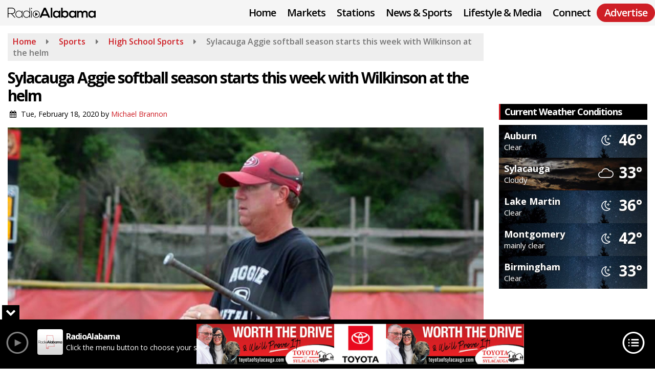

--- FILE ---
content_type: text/html; charset=UTF-8
request_url: https://www.radioalabama.net/news/local/sylacauga-aggie-softball-season-set-to-begin-this-week-with-wilkinson-at-the1-helm
body_size: 26185
content:
<!doctype html>
<html lang="en-US">
<head>
	<meta charset="UTF-8">
	<meta name="viewport" content="width=device-width, initial-scale=1">
	<link rel="profile" href="http://gmpg.org/xfn/11">
	<link rel="shortcut icon" href="https://www.radioalabama.net/wp-content/uploads/2018/07/32.png">		<link rel="image_src" type="image/jpeg" href="https://www.radioalabama.net/wp-content/uploads/2020/02/20200217_113542_compress83-1000x766.jpg"/>
<link rel="canonical" href="https://www.radioalabama.net/news/local/sylacauga-aggie-softball-season-set-to-begin-this-week-with-wilkinson-at-the1-helm/"/>
<meta name="description" content="SYLACAUGA, Ala &#8211; The Sylacauga Aggies look to defend their Class 5A Area 7 title in the 2020 campaign under [&hellip;]"/>
<meta property="og:image" content="https://www.radioalabama.net/wp-content/uploads/2020/02/20200217_113542_compress83-1000x766.jpg"/>
<meta name="robots" content="max-snippet:-1, max-image-preview:large, max-video-preview:-1"/>
<meta property="og:locale" content="en_US"/>
<meta property="og:type" content="article"/>
<meta property="og:title" content="Sylacauga Aggie softball season starts this week with Wilkinson at the helm - RadioAlabama"/>
<meta property="og:description" content="SYLACAUGA, Ala &#8211; The Sylacauga Aggies look to defend their Class 5A Area 7 title in the 2020 campaign under [&hellip;]"/>
<meta property="og:url" content="https://www.radioalabama.net/news/local/sylacauga-aggie-softball-season-set-to-begin-this-week-with-wilkinson-at-the1-helm/"/>
<meta property="og:site_name" content="RadioAlabama"/>
<meta property="article:published_time" content="2020-02-18 07:48"/><meta property="og:image" content="https://www.radioalabama.net/wp-content/uploads/2020/02/20200217_113542_compress83-1000x766.jpg"/>
<meta property="og:image:secure_url" content="https://www.radioalabama.net/wp-content/uploads/2020/02/20200217_113542_compress83-1000x766.jpg" /><meta name="twitter:card" content="summary_large_image"/>
<meta name="twitter:description" content="SYLACAUGA, Ala &#8211; The Sylacauga Aggies look to defend their Class 5A Area 7 title in the 2020 campaign under [&hellip;]">
<meta name="twitter:title" content="Sylacauga Aggie softball season starts this week with Wilkinson at the helm - RadioAlabama"/>
<meta name="twitter:image:alt" content="SYLACAUGA, Ala &#8211; The Sylacauga Aggies look to defend their Class 5A Area 7 title in the 2020 campaign under [&hellip;]">
<meta name="twitter:image" content="https://www.radioalabama.net/wp-content/uploads/2020/02/20200217_113542_compress83-1000x766.jpg">		<style id="srr-style" type="text/css" media="screen">
		.single-onair .breadcrumbs{display:none}
.platform3 .platform-image {width: 85% !important}
.navbar-right .sidenav_button {padding-top:10px}
.navbar-r .sidenav_button {margin-right:-3px !important;padding-top:10px !important;}
.wings-footer{border-top:3px solid #e98b04}
.hometitle{letter-spacing:-1px}
.category-news .category_rss{display:none}
.adinsertion .gfield_checkbox .gchoice, .adinsertion .gfield_radio .gchoice{display:inline;padding-right:10px}
.tab-content&gt;.active {opacity:1 !important}
.advmenu a.dropdown-toggle, .advmenu a.dropdown-toggle:hover, .advmenu:hover a.dropdown-toggle {background-color:#d91f39 !important;padding-top:10px !important;padding-right:20px !important;border-radius:25px !important;padding-left:20px !important;margin-top:35px !important;color:#fff !important;padding-bottom:12px !important}
@media (min-width:551px){ li.streamplayer--station-item {max-width: 130px !important} }
@media (min-width:991px){ .footer-nav li a {border-right: 1px solid #222;} }
#sticky-menu .advmenu a{margin-top:3px !important}
.platform-image img {max-height:300px !important}
#stickymenu .navmenubutton a, #stickymenu .navsearchbutt, #stickymenu .socialbar a, #stickymenu .flymenu:before {padding-top:5px !important;padding-right:14px !important;padding-bottom:5px !important;padding-left:14px !important}
#sticky-menu-wrap .navbuttonwrap{margin-top: -5px !important}				@media screen and (max-width:1200px){.desktoponly,.hidden_mobile{display:none !important}.stickywidget{position:inherit;top:auto}#site-navigation-wide,#sticky-menu-wrap,#stickymenu .navbuttonwrap{display:none}}
		@media screen and (min-width:1200px){.mobileonly,.hidden_desktop{display:none !important}}
	</style>
	<title>Sylacauga Aggie softball season starts this week with Wilkinson at the helm &#8211; RadioAlabama</title>
<meta name='robots' content='max-image-preview:large' />
<link rel='dns-prefetch' href='//cdn.jsdelivr.net' />
<link rel='dns-prefetch' href='//www.google.com' />
<link rel='dns-prefetch' href='//fonts.googleapis.com' />
<link rel="alternate" type="application/rss+xml" title="RadioAlabama &raquo; Feed" href="https://www.radioalabama.net/feed/" />
<link rel="alternate" type="application/rss+xml" title="RadioAlabama &raquo; Comments Feed" href="https://www.radioalabama.net/comments/feed/" />
<link rel="alternate" type="application/rss+xml" title="RadioAlabama &raquo; Sylacauga Aggie softball season starts this week with Wilkinson at the helm Comments Feed" href="https://www.radioalabama.net/news/local/sylacauga-aggie-softball-season-set-to-begin-this-week-with-wilkinson-at-the1-helm/feed/" />
<link rel="alternate" title="oEmbed (JSON)" type="application/json+oembed" href="https://www.radioalabama.net/wp-json/oembed/1.0/embed?url=https%3A%2F%2Fwww.radioalabama.net%2Fnews%2Flocal%2Fsylacauga-aggie-softball-season-set-to-begin-this-week-with-wilkinson-at-the1-helm%2F" />
<link rel="alternate" title="oEmbed (XML)" type="text/xml+oembed" href="https://www.radioalabama.net/wp-json/oembed/1.0/embed?url=https%3A%2F%2Fwww.radioalabama.net%2Fnews%2Flocal%2Fsylacauga-aggie-softball-season-set-to-begin-this-week-with-wilkinson-at-the1-helm%2F&#038;format=xml" />
<style id='wp-img-auto-sizes-contain-inline-css' type='text/css'>
img:is([sizes=auto i],[sizes^="auto," i]){contain-intrinsic-size:3000px 1500px}
/*# sourceURL=wp-img-auto-sizes-contain-inline-css */
</style>

<style id='classic-theme-styles-inline-css' type='text/css'>
/*! This file is auto-generated */
.wp-block-button__link{color:#fff;background-color:#32373c;border-radius:9999px;box-shadow:none;text-decoration:none;padding:calc(.667em + 2px) calc(1.333em + 2px);font-size:1.125em}.wp-block-file__button{background:#32373c;color:#fff;text-decoration:none}
/*# sourceURL=/wp-includes/css/classic-themes.min.css */
</style>
<link rel='stylesheet' id='srr-ads-css-css' href='https://www.radioalabama.net/wp-content/plugins/srr-ads/includes/css/ads-style.css' type='text/css' media='all' />
<link rel='stylesheet' id='ads-style-css' href='https://www.radioalabama.net/wp-content/plugins/srr-ads/includes/css/ads-style.css' type='text/css' media='all' />
<link rel='stylesheet' id='srr-onair-css' href='https://www.radioalabama.net/wp-content/plugins/srr-onair/includes/css/onair.css' type='text/css' media='all' />
<link rel='stylesheet' id='streamplayer-css' href='https://www.radioalabama.net/wp-content/plugins/srr-streamplayer/includes/css/streamplayer.css' type='text/css' media='all' />
<link rel='stylesheet' id='fontawesome-local-css' href='https://www.radioalabama.net/wp-content/themes/srr-launch/assets/fontawesome-local/css/all.min.css' type='text/css' media='all' />
<link rel='stylesheet' id='srr-launch-style-css' href='https://www.radioalabama.net/wp-content/themes/srr-launch/style.css' type='text/css' media='all' />
<style id='srr-launch-style-inline-css' type='text/css'>
.carousel, .slider { display: none !important; }
/*# sourceURL=srr-launch-style-inline-css */
</style>
<link rel='stylesheet' id='srr-launch-bootstrap-css' href='https://www.radioalabama.net/wp-content/themes/srr-launch/assets/css/bootstrap.min.css' type='text/css' media='all' />
<link rel='stylesheet' id='srr-image-gallery-css' href='https://www.radioalabama.net/wp-content/plugins/srr-imagegallery/includes/css/srr-image-gallery.css' type='text/css' media='screen' />
<link rel='stylesheet' id='csf-google-web-fonts-css' href='//fonts.googleapis.com/css?family=Open%20Sans:400,600,700&#038;display=swap' type='text/css' media='all' />
<link rel='stylesheet' id='srr-weather-css' href='https://www.radioalabama.net/wp-content/plugins/srr-weather/includes/css/weather.min.css' type='text/css' media='all' />
<style id='srr-weather-inline-css' type='text/css'>
.srrwx-acc-toggle, .weather-acc-toggle, #weatheralert-carousel h5, #weatheralert-carousel a, #weatheralert-carousel a:hover, #weatheralert-carousel span {color:#ffffff;font-weight:700;}.srrwx-acc-toggle, .weather-acc-toggle, #localalert-weather, #weatheralert-carousel {background-color:#dd3333;}.srrwx-alert, .weather-acc-content, .weather-acc-content * {color:#141414;}.srrwx-alert, .weather-acc-content {background-color:#eeeeee;}
/*# sourceURL=srr-weather-inline-css */
</style>
<script type="text/javascript" src="https://www.radioalabama.net/wp-includes/js/jquery/jquery.min.js" id="jquery-core-js"></script>
<script type="text/javascript" id="jquery-js-before">
/* <![CDATA[ */
window.SRR_Launch = window.SRR_Launch || {}; window.SRR_Launch.swapPlayer = "enabled";
//# sourceURL=jquery-js-before
/* ]]> */
</script>
<link rel="https://api.w.org/" href="https://www.radioalabama.net/wp-json/" /><link rel="alternate" title="JSON" type="application/json" href="https://www.radioalabama.net/wp-json/wp/v2/posts/48757" /><link rel="EditURI" type="application/rsd+xml" title="RSD" href="https://www.radioalabama.net/xmlrpc.php?rsd" />
<link rel="canonical" href="https://www.radioalabama.net/news/local/sylacauga-aggie-softball-season-set-to-begin-this-week-with-wilkinson-at-the1-helm/" />
<link rel='shortlink' href='https://www.radioalabama.net/?p=48757' />
<div id="srrads-site-url" data-site-url="https://www.radioalabama.net"></div>                <style type="text/css">
                    /* Hide the original audio tag after our script has enhanced it */
                    audio.custom-enhanced {
                        display: none !important;
                    }

                    /* --- THIS IS THE DEFINITIVE FIX FOR THE INVISIBLE TIME --- */
                    /* This rule makes the time counter and progress bar visible on ALL screen sizes. */
                    .minimal-player .progress-container,
                    .minimal-player .play-counter {
                        display: block !important;
                        visibility: visible !important;
                        opacity: 1 !important;
                    }

                    /* This is the main container for the minimal player. */
                    .minimal-player {
                        display: flex !important;
                        align-items: center;
                        width: 100%;
                        margin: 10px 0;
                    }

                    /* Layout adjustments for overlay and vertical alignment. */
                    .minimal-player .progress-container {
                        flex-grow: 1;
                        position: relative;
                        display: flex;
                        align-items: center;
                        justify-content: center;
                    }

                    .minimal-player .progress-bar {
                        position: absolute;
                        left: 0;
                        top: 0;
                        height: 100%;
                        z-index: 1;
                    }

                    .minimal-player .play-counter {
                        position: relative;
                        z-index: 2;
                        font-size: 12px;
                        text-shadow: 1px 1px 1px rgba(0,0,0,0.6);
                    }
                </style>
                <style type="text/css">.contest-entry{background-color:transparent!important}.event-style2 .event-date, .event-style3 .event-date{color:#FFFFFF}.event-style2 .event-date, .event-style3 .event-date{background-color:#222222}body{background-color:#ffffff;}#content>.container{background-color:#ffffff;}.container, .contained{max-width:1500px!important;}.topbar{background-color:#222222}.topbar, .topbar-content, .topbar-content a{font-family:"Open Sans";color:#ffffff;font-weight:normal;text-align:left;text-transform:none;font-size:14px;line-height:14px;}.topbar-nav a, .topbar a, .topbar-content a{color:#aaaaaa;}.topbar-nav a, .topbar a, .topbar-content a:hover{color:#ffffff;}.topbar-nav a, .topbar a, .topbar-content a:active{color:#ffffff;}.site-branding{margin-top:12px;margin-bottom:12px;}.site-branding-mobile{margin-top:15px;margin-bottom:15px;}#masthead{background-color:#f5f5f5;background-position:center center;background-size:cover;}#header-top{padding-top:0px;padding-right:0px;padding-bottom:0px;padding-left:0px;}[data-view="mobile"] #header-top{padding-top:0px;padding-right:0px;padding-bottom:0px;padding-left:0px;}#stickymenu .site-branding{margin-top:10px;margin-bottom:10px;}.site-branding-text, .site-branding-text-mobile{color:#FFFFFF;}#stickymenu .site-branding-text, #stickymenu .site-branding-text-mobile{color:#FFFFFF;}.header-content{background-color:transparent}#header-widgets .container{height:100px;}#header-widgets{background-color:#000000;}.header-widget-title{font-family:"Open Sans";color:#eeeeee;font-weight:600;text-transform:uppercase;font-size:15px;line-height:15px;letter-spacing:-1px;}.header-widget, .header-widget a, .header-widget a:hover, .header-widget a:focus, .header-widget a:visited{color:#ffffff;}#above-header-sidebar-wrap{padding-top:5px;padding-right:0px;padding-bottom:5px;padding-left:0px;}#above-header-sidebar-wrap{background-color:#000000;background-position:center center;background-size:cover;}#below-header-sidebar-wrap{padding-top:15px;padding-right:0px;padding-bottom:15px;padding-left:0px;}#below-header-sidebar-wrap{background-color:#ffffff;background-position:center center;background-size:cover;}#header-hero-wrap,#page-header-wrap{padding-top:15px;padding-right:0px;padding-bottom:15px;padding-left:0px;}#header-hero-wrap, #header-hero-wrap *,#page-header-wrap, #page-header-wrap *{color:#ffffff}#primary-menu-wrap a, #primary-menu-wrap li a, #primary-menu-wrap .dropdown-menu a, .socialbar a, #primary-menu-wrap .navsearchbutt,li.flymenu:before, .navmenubutton a{font-family:"Open Sans";color:#000000;font-weight:600;text-transform:none;font-size:20px;line-height:20px;letter-spacing:-1px;}#primary-menu-wrap a:hover, #primary-menu .nav-item.active a.dropdown-toggle, #primary-menu .current-menu-parent a.dropdown-toggle, #primary-menu .current_page_item.menu-item-home a, .socialbar a:hover, .navsearchbutt:hover, #primary-menu .current-menu-item, #primary-menu .current_page_parent > .nav-link, #primary-menu .current-post-ancestor > .nav-link, #primary-menu .current-menu-parent > .nav-link, #primary-menu .current-post-parent > .nav-link{background-color:transparent}#primary-nav .navbar a:hover, #primary-nav.navbar li a:hover, #primary-menu-wrap .active a,#primary-menu-wrap a:hover,.navsearchbutt:hover i, .socialbar a:hover, #primary-menu .current-menu-ancestor > .nav-link, #primary-menu .current-menu-item > .nav-link, #primary-menu .current-menu-ancestor .active a.nav-link,#primary-menu .current-menu-parent a.dropdown-toggle,#primary-menu .current-post-ancestor > .nav-link, #primary-menu .current-menu-parent > .nav-link, #primary-menu .current-post-parent > .nav-link{color:#ce1e25;}#primary-menu-wrap{padding-top:0px;padding-right:0px;padding-bottom:0px;padding-left:0px;}#masthead .navbar-nav .nav-link, #masthead .navbar-expand-lg .navbar-nav .nav-link, #masthead .navbar-expand-xl .navbar-nav .nav-link,#masthead .navsearchbutt,#masthead .socialbar a, #masthead li.flymenu:before{padding-top:15px;padding-right:10px;padding-bottom:15px;padding-left:10px;}.navbar-nav .nav-item{margin-top:0px;margin-right:2px;margin-bottom:0px;margin-left:0px;}#primary-menu .dropdown-menu{background-color:#efefef}#primary-menu .dropdown-menu a, #primary-menu .dropdown-menu li a{font-family:"Open Sans";color:#000000;font-weight:600;text-transform:none;font-size:18px;line-height:18px;letter-spacing:-1px;}#primary-menu .dropdown-menu a:hover, #primary-menu .dropdown-menu li a:hover, #primary-menu .dropdown-menu .active, #primary-menu .current-menu-ancestor>a{background-color:transparent}#primary-menu .dropdown-menu a:hover, #primary-menu .dropdown-menu li a:hover, #primary-menu .dropdown-menu .active, .current-menu-ancestor > a, #primary-menu .dropdown-menu .active a.nav-link{color:#ce1e25;}#masthead .dropdown-menu .nav-item .nav-link{padding-top:10px;padding-right:10px;padding-bottom:10px;padding-left:10px;}#site-navigation-wide{padding-top:5px;padding-bottom:5px;}.navmenubutton a{padding-top:8px;padding-right:15px;padding-bottom:8px;padding-left:15px;}.navmenubutton{margin-top:7px;margin-bottom:0px;}.navmenubutton a.button1,#primary-menu-wrap .navmenubutton a.button1,#primary-menu-wrap .navmenubutton a.button1:hover{color:#ce1e25;}.navmenubutton a.button1,#primary-menu-wrap .navmenubutton a.button1,#primary-menu-wrap .navmenubutton a.button1:hover{color:#ffffff;}.navmenubutton a.button2,#primary-menu-wrap .navmenubutton a.button2,#primary-menu-wrap .navmenubutton a.button2:hover{color:#222222;}.navmenubutton a.button2,#primary-menu-wrap .navmenubutton a.button2,#primary-menu-wrap .navmenubutton a.button2:hover{color:#ffffff;}#stickymenu{background-color:#eeeeee;background-position:center center;background-size:cover;}#stickymenu a, #stickymenu li a,#stickymenu .socialbar, #stickymenu .navsearchbutt{font-family:"Open Sans";color:#000000;font-weight:600;text-transform:none;font-size:20px;line-height:20px;letter-spacing:-1.2px;}#stickymenu .navbar a:hover, #stickymenu .navbar li a:hover, #stickymenu .active a,#stickymenu a:hover, #stickymenu .navsearchbutt:hover i, #stickymenu .socialbar a:hover, #stickymenu .current-menu-ancestor > a.nav-link, #stickymenu .current-menu-ancestor .active a.nav-link, #stickymenu .current-menu-parent a{background-color:#eeeeee}#stickymenu .navbar a:hover, #stickymenu .navbar li a:hover, #stickymenu .active a, #stickymenu a:hover, #stickymenu .socialbar a:hover, #stickymenu .current-menu-ancestor > a.nav-link, #stickymenu .current_page_parent > .nav-link{color:#ce1e25;}#stickymenu .dropdown-menu,#stickymenu .dropdown-menu a{background-color:#eeeeee}#stickymenu .dropdown-menu a{font-family:"Open Sans";color:#000000;font-weight:600;text-transform:none;font-size:18px;line-height:18px;letter-spacing:-1.2px;}#stickymenu .dropdown-menu a:hover, #stickymenu .dropdown-menu li a:hover, #stickymenu .dropdown-menu .active, #stickymenu .current-menu-ancestor>a{background-color:#eeeeee}#stickymenu .dropdown-menu a:hover, #stickymenu .dropdown-menu li a:hover, #stickymenu .dropdown-menu .active, .current-menu-ancestor>a, #stickymenu .dropdown-menu .active a, #stickymenu .navsearchbutt:hover i, #stickymenu .socialbar a:hover, #stickymenu .dropdown-menu .current-menu-item > a.nav-link, #stickymenu .current-menu-parent > a.nav-link, #stickymenu .current-menu-ancestor a.active{color:#ce1e25;}#sticky-menu-wrap{padding-top:12px;padding-right:0px;padding-bottom:0px;padding-left:0px;}#stickymenu li a, #stickymenu .navmenubutton a, #stickymenu .navsearchbutt,#stickymenu .socialbar a,#stickymenu .flymenu:before{padding-top:0px;padding-right:12px;padding-bottom:14px;padding-left:12px;}#stickymenu .dropdown-menu li a{padding-top:7px;padding-right:10px;padding-bottom:7px;padding-left:10px;}#stickymenu .sidenav_button i{color:#000000}.sidenav, #fly-wrap{background-color:#f1f1f1;}a.closebtn, a.closebtn:hover, #side-menu a, #side-menu a:hover, .menu-mobile-menu-container a, .menu-mobile-menu-container a:hover,.sidenav_custom_button a,.sidenav ul li.menu-item-has-children:after,.fly-nav-menu a,.fly-nav-menu a:hover,nav.fly-nav-menu ul li.menu-item-has-children:after,.fly-soc-head,.menubar .srricon, .menubar .srricon:hover,#fly-wrap .searchform input,#mySidenav .searchform input,#fly-wrap .searchform input::placeholder,#mySidenav .searchform input::placeholder{font-family:"Open Sans";color:#000000;font-weight:600;text-transform:none;font-size:19px;line-height:21px;letter-spacing:-1.2px;}.menu-mobile-menu-container a, #side-menu a,.fly-nav-menu a, nav.fly-nav-menu ul li.menu-item-has-children:after, .sidenav ul li.menu-item-has-children:after{padding-top:8px;padding-bottom:8px;}#mobilemenu-sidebar-wrap .widget-title, #mobilemenu-sidebar-wrap .header-widget-title{font-family:"Open Sans";color:#eeeeee;font-weight:600;text-transform:uppercase;font-size:15px;line-height:15px;letter-spacing:-1px;}.sidenav_button i,.flymenu i{color:#000000}#mySidenav .sidenav_button i,#fly-wrap .flymenu i{color:#000000}.sidenav_custom_button a{color:#222222;}.sidenav_custom_button a{color:#ffffff;}#localalert{background-color:#ce1e25;}#localalert{font-family:"Open Sans";color:#ffffff;font-weight:normal;text-align:left;font-size:15px;line-height:17px;}#localalert a{color:#f1f1f1;}#localalert a:hover{color:#ffffff;}body{font-family:"Open Sans";color:#000000;font-weight:normal;text-transform:none;font-size:16px;line-height:22px;}h1, h1 a, h1 a:hover, h1 a:active, h1 a:visited{font-family:"Open Sans";color:#000000;font-weight:700;font-size:30px;line-height:35px;letter-spacing:-2px;}h2, h2 a, h2 a:hover, h2 a:active, h2 a:visited,h2.entry-title,.latest-title h2{font-family:"Open Sans";color:#000000;font-weight:700;font-size:22px;line-height:25px;letter-spacing:-1px;}h3, h3 a, h3 a:hover, h3 a:active, h3 a:visited,h3.entry-title,.latest-title h3{font-family:"Open Sans";color:#222222;font-weight:700;font-size:18px;line-height:18px;letter-spacing:-1px;}h4, h4 a, h4 a:hover, h4 a:active, h4 a:visited{font-family:"Open Sans";color:#000000;font-weight:700;font-size:18px;line-height:18px;letter-spacing:-1px;}h5, h5 a, h5 a:hover, h5 a:active, h5 a:visited{font-family:"Open Sans";color:#000000;font-weight:700;font-size:17px;line-height:17px;letter-spacing:-1px;}a{color:#ce1e25;}a:hover{color:#8f8f8f;}a:active{color:#8f8f8f;}#page-header-wrap{padding-top:45px;padding-right:0px;padding-bottom:45px;padding-left:0px;}#page-header-wrap, #page-header-wrap *{color:#ffffff}#post-header-wrap{padding-top:45px;padding-right:0px;padding-bottom:45px;padding-left:0px;}#post-header-wrap, #post-header-wrap *{color:#ffffff}.post-format-right i, .post-format-center, .post-format-left i{color:#FFFFFF;}.post-format-right i, .post-format-center, .post-format-left i{background-color:#555555;}.post-sharing a{color:#FFFFFF;}.post-social{background-color:#555555;}.post-social:hover{background-color:#222222;}#sidebar-right .widget-title, #sidebar-left .widget-title, #content .widget-title{background-color:#000000;}#sidebar-right .widget-title, #sidebar-left .widget-title, #content .widget-title, #sidebar-right .widget-title a, #sidebar-left .widget-title a, #content .widget-title a{font-family:"Open Sans";color:#ffffff;font-weight:700;text-align:left;text-transform:capitalize;font-size:18px;line-height:20px;letter-spacing:-1px;}#sidebar-right .widget-title, #sidebar-left .widget-title, #content .widget-title{border-top-width:0px;border-right-width:0px;border-bottom-width:0px;border-left-width:3px;border-color:#ce1e25;border-style:solid;}#sidebar-right .widget-title, #sidebar-left .widget-title, #content .widget-title{padding-top:5px;padding-right:5px;padding-bottom:6px;padding-left:8px;}#sidebar-right .widget-title, #sidebar-left .widget-title, #content .widget-title{margin-top:0px;margin-right:0px;margin-bottom:10px;margin-left:0px;}#sidebar-right .widget, #sidebar-left .widget, #content .widget{padding-top:0px;padding-right:0px;padding-bottom:0px;padding-left:0px;}.site-footer{background-color:#f1f1f1;}.site-footer{padding-top:0px;padding-right:0px;padding-bottom:0px;padding-left:0px;}.site-footer, .site-footer .vfbp-form, .site-footer .vfbp-form .vfb-help-block, .site-footer .vfb-control-label, .site-footer .widget_nav_menu ul.nav li a{font-family:"Open Sans";color:#000000;font-weight:normal;font-size:16px;line-height:24px;}.site-footer a, .site-footer .widget a, footer .latest-title h3, footer .latest-title a{color:#ce1e25;}.site-footer a, .site-footer .widget a, footer .latest-title h3, footer .latest-title a:hover{color:#ffffff;}footer .widget-title, footer #srr-form-wrap, footer .vfb-control-label, footer .entry-title{font-family:"Open Sans";color:#ffffff;font-weight:700;text-transform:uppercase;font-size:22px;line-height:24px;letter-spacing:-1px;}footer .widget-title{padding-top:5px;padding-right:5px;padding-bottom:5px;padding-left:10px;}footer .widget-title{margin-top:0px;margin-right:0px;margin-bottom:10px;margin-left:0px;}.copyright{background-color:#f1f1f1;}.copyright{font-family:"Open Sans";color:#000000;font-weight:normal;font-size:14px;line-height:17px;}.copyright a{color:#ce1e25;}.copyright a:hover{color:#000000;}.copyright a:active{color:#ce1e25;}.copyright a:visited{color:#ce1e25;}.copyright a:focus{color:#ce1e25;}.copyright{margin-top:0px;margin-right:0px;margin-bottom:0px;margin-left:0px;}#stickybottom{background-color:#000000;}#stickybottom{padding-top:10px;padding-right:10px;padding-bottom:10px;padding-left:10px;}#stickybottom{font-family:"Open Sans";color:#eee;font-weight:600;text-align:center;font-size:17px;line-height:17px;}#stickybottom a{color:#eeeeee;}#stickybottom a:hover{color:#ffffff;}#stickybottom a:active{color:#ffffff;}#stickybottom a:visited{color:#eeeeee;}#stickybottom a:focus{color:#ffffff;}.play-pause-btn i:before,.play-counter{color:#ffffff}.play-pause-btn{background-color:#007bff}.progress-bar{background-color:#007bff}.progress-container{background-color:#8b8b8b7c}.minimal-player{background-color:#000000}.button, .btn, input[type="button"]:active, input[type="button"], input[type="reset"], input[type="reset"], input[type="submit"], .paginav a, .nav-tabs>li a.active, #onair-nav>li a.active, .vfbp-form .btn, .vfbp-form .btn-primary{background-color:#222222!important}.btn:hover, .btn:active, .button:hover, .button:active, input[type="button"]:active, input[type="button"]:hover, input[type="reset"]:active, input[type="reset"]:hover, input[type="submit"]:active, input[type="submit"]:hover, .paginav span, .paginav a:hover, .vfbp-form .btn:hover, .vfbp-form .btn-primary:hover{background-color:#000000!important}a.button, a.button:hover, .button, .button:hover, .button:active, .btn, .btn:hover, .btn:active, input[type="button"]:active, input[type="button"], input[type="reset"], input[type="reset"], input[type="submit"], .paginav span, .paginav a, .nav-tabs>li>a, .nav-tabs>li.active>a, .nav-tabs>li.active>a:hover, .nav-tabs>li.active>a:focus, .vfbp-form .btn, .vfbp-form .btn-primary, a.button:not([href]):not([tabindex]){font-family:"Open Sans"!important;color:#FFFFFF!important;font-weight:normal!important;font-size:16px!important;}button, .button, .btn, input[type="button"], input[type="reset"], input[type="submit"], .vfbp-form .btn{padding-top:8px!important;padding-right:15px!important;padding-bottom:8px!important;padding-left:15px!important;}form, .css-event-form, #srr-form-wrap, .vfbp-form, .gravity-theme{background-color:transparent}#content form, .gravity-theme{padding-top:15px;padding-right:0px;padding-bottom:15px;padding-left:0px;}.vfbp-form .vfb-form-control, .gfield_label{color:#000000!important;}input, select, textarea, .vfbp-form .vfb-form-control{color:#000000!important;}input, select, textarea, .vfbp-form .vfb-form-control{background-color:#efefef!important}input, select, textarea, .vfbp-form .vfb-form-control, .tml .tml-field{border-top-width:1px!important;border-right-width:1px!important;border-bottom-width:1px!important;border-left-width:1px!important;border-color:#bbbbbb!important;border-style:solid!important;}</style><link rel="icon" href="https://www.radioalabama.net/wp-content/uploads/2018/07/cropped-icon-hires-32x32.png" sizes="32x32" />
<link rel="icon" href="https://www.radioalabama.net/wp-content/uploads/2018/07/cropped-icon-hires-192x192.png" sizes="192x192" />
<link rel="apple-touch-icon" href="https://www.radioalabama.net/wp-content/uploads/2018/07/cropped-icon-hires-180x180.png" />
<meta name="msapplication-TileImage" content="https://www.radioalabama.net/wp-content/uploads/2018/07/cropped-icon-hires-270x270.png" />
<style id='global-styles-inline-css' type='text/css'>
:root{--wp--preset--aspect-ratio--square: 1;--wp--preset--aspect-ratio--4-3: 4/3;--wp--preset--aspect-ratio--3-4: 3/4;--wp--preset--aspect-ratio--3-2: 3/2;--wp--preset--aspect-ratio--2-3: 2/3;--wp--preset--aspect-ratio--16-9: 16/9;--wp--preset--aspect-ratio--9-16: 9/16;--wp--preset--color--black: #000000;--wp--preset--color--cyan-bluish-gray: #abb8c3;--wp--preset--color--white: #ffffff;--wp--preset--color--pale-pink: #f78da7;--wp--preset--color--vivid-red: #cf2e2e;--wp--preset--color--luminous-vivid-orange: #ff6900;--wp--preset--color--luminous-vivid-amber: #fcb900;--wp--preset--color--light-green-cyan: #7bdcb5;--wp--preset--color--vivid-green-cyan: #00d084;--wp--preset--color--pale-cyan-blue: #8ed1fc;--wp--preset--color--vivid-cyan-blue: #0693e3;--wp--preset--color--vivid-purple: #9b51e0;--wp--preset--gradient--vivid-cyan-blue-to-vivid-purple: linear-gradient(135deg,rgb(6,147,227) 0%,rgb(155,81,224) 100%);--wp--preset--gradient--light-green-cyan-to-vivid-green-cyan: linear-gradient(135deg,rgb(122,220,180) 0%,rgb(0,208,130) 100%);--wp--preset--gradient--luminous-vivid-amber-to-luminous-vivid-orange: linear-gradient(135deg,rgb(252,185,0) 0%,rgb(255,105,0) 100%);--wp--preset--gradient--luminous-vivid-orange-to-vivid-red: linear-gradient(135deg,rgb(255,105,0) 0%,rgb(207,46,46) 100%);--wp--preset--gradient--very-light-gray-to-cyan-bluish-gray: linear-gradient(135deg,rgb(238,238,238) 0%,rgb(169,184,195) 100%);--wp--preset--gradient--cool-to-warm-spectrum: linear-gradient(135deg,rgb(74,234,220) 0%,rgb(151,120,209) 20%,rgb(207,42,186) 40%,rgb(238,44,130) 60%,rgb(251,105,98) 80%,rgb(254,248,76) 100%);--wp--preset--gradient--blush-light-purple: linear-gradient(135deg,rgb(255,206,236) 0%,rgb(152,150,240) 100%);--wp--preset--gradient--blush-bordeaux: linear-gradient(135deg,rgb(254,205,165) 0%,rgb(254,45,45) 50%,rgb(107,0,62) 100%);--wp--preset--gradient--luminous-dusk: linear-gradient(135deg,rgb(255,203,112) 0%,rgb(199,81,192) 50%,rgb(65,88,208) 100%);--wp--preset--gradient--pale-ocean: linear-gradient(135deg,rgb(255,245,203) 0%,rgb(182,227,212) 50%,rgb(51,167,181) 100%);--wp--preset--gradient--electric-grass: linear-gradient(135deg,rgb(202,248,128) 0%,rgb(113,206,126) 100%);--wp--preset--gradient--midnight: linear-gradient(135deg,rgb(2,3,129) 0%,rgb(40,116,252) 100%);--wp--preset--font-size--small: 13px;--wp--preset--font-size--medium: 20px;--wp--preset--font-size--large: 36px;--wp--preset--font-size--x-large: 42px;--wp--preset--spacing--20: 0.44rem;--wp--preset--spacing--30: 0.67rem;--wp--preset--spacing--40: 1rem;--wp--preset--spacing--50: 1.5rem;--wp--preset--spacing--60: 2.25rem;--wp--preset--spacing--70: 3.38rem;--wp--preset--spacing--80: 5.06rem;--wp--preset--shadow--natural: 6px 6px 9px rgba(0, 0, 0, 0.2);--wp--preset--shadow--deep: 12px 12px 50px rgba(0, 0, 0, 0.4);--wp--preset--shadow--sharp: 6px 6px 0px rgba(0, 0, 0, 0.2);--wp--preset--shadow--outlined: 6px 6px 0px -3px rgb(255, 255, 255), 6px 6px rgb(0, 0, 0);--wp--preset--shadow--crisp: 6px 6px 0px rgb(0, 0, 0);}:where(.is-layout-flex){gap: 0.5em;}:where(.is-layout-grid){gap: 0.5em;}body .is-layout-flex{display: flex;}.is-layout-flex{flex-wrap: wrap;align-items: center;}.is-layout-flex > :is(*, div){margin: 0;}body .is-layout-grid{display: grid;}.is-layout-grid > :is(*, div){margin: 0;}:where(.wp-block-columns.is-layout-flex){gap: 2em;}:where(.wp-block-columns.is-layout-grid){gap: 2em;}:where(.wp-block-post-template.is-layout-flex){gap: 1.25em;}:where(.wp-block-post-template.is-layout-grid){gap: 1.25em;}.has-black-color{color: var(--wp--preset--color--black) !important;}.has-cyan-bluish-gray-color{color: var(--wp--preset--color--cyan-bluish-gray) !important;}.has-white-color{color: var(--wp--preset--color--white) !important;}.has-pale-pink-color{color: var(--wp--preset--color--pale-pink) !important;}.has-vivid-red-color{color: var(--wp--preset--color--vivid-red) !important;}.has-luminous-vivid-orange-color{color: var(--wp--preset--color--luminous-vivid-orange) !important;}.has-luminous-vivid-amber-color{color: var(--wp--preset--color--luminous-vivid-amber) !important;}.has-light-green-cyan-color{color: var(--wp--preset--color--light-green-cyan) !important;}.has-vivid-green-cyan-color{color: var(--wp--preset--color--vivid-green-cyan) !important;}.has-pale-cyan-blue-color{color: var(--wp--preset--color--pale-cyan-blue) !important;}.has-vivid-cyan-blue-color{color: var(--wp--preset--color--vivid-cyan-blue) !important;}.has-vivid-purple-color{color: var(--wp--preset--color--vivid-purple) !important;}.has-black-background-color{background-color: var(--wp--preset--color--black) !important;}.has-cyan-bluish-gray-background-color{background-color: var(--wp--preset--color--cyan-bluish-gray) !important;}.has-white-background-color{background-color: var(--wp--preset--color--white) !important;}.has-pale-pink-background-color{background-color: var(--wp--preset--color--pale-pink) !important;}.has-vivid-red-background-color{background-color: var(--wp--preset--color--vivid-red) !important;}.has-luminous-vivid-orange-background-color{background-color: var(--wp--preset--color--luminous-vivid-orange) !important;}.has-luminous-vivid-amber-background-color{background-color: var(--wp--preset--color--luminous-vivid-amber) !important;}.has-light-green-cyan-background-color{background-color: var(--wp--preset--color--light-green-cyan) !important;}.has-vivid-green-cyan-background-color{background-color: var(--wp--preset--color--vivid-green-cyan) !important;}.has-pale-cyan-blue-background-color{background-color: var(--wp--preset--color--pale-cyan-blue) !important;}.has-vivid-cyan-blue-background-color{background-color: var(--wp--preset--color--vivid-cyan-blue) !important;}.has-vivid-purple-background-color{background-color: var(--wp--preset--color--vivid-purple) !important;}.has-black-border-color{border-color: var(--wp--preset--color--black) !important;}.has-cyan-bluish-gray-border-color{border-color: var(--wp--preset--color--cyan-bluish-gray) !important;}.has-white-border-color{border-color: var(--wp--preset--color--white) !important;}.has-pale-pink-border-color{border-color: var(--wp--preset--color--pale-pink) !important;}.has-vivid-red-border-color{border-color: var(--wp--preset--color--vivid-red) !important;}.has-luminous-vivid-orange-border-color{border-color: var(--wp--preset--color--luminous-vivid-orange) !important;}.has-luminous-vivid-amber-border-color{border-color: var(--wp--preset--color--luminous-vivid-amber) !important;}.has-light-green-cyan-border-color{border-color: var(--wp--preset--color--light-green-cyan) !important;}.has-vivid-green-cyan-border-color{border-color: var(--wp--preset--color--vivid-green-cyan) !important;}.has-pale-cyan-blue-border-color{border-color: var(--wp--preset--color--pale-cyan-blue) !important;}.has-vivid-cyan-blue-border-color{border-color: var(--wp--preset--color--vivid-cyan-blue) !important;}.has-vivid-purple-border-color{border-color: var(--wp--preset--color--vivid-purple) !important;}.has-vivid-cyan-blue-to-vivid-purple-gradient-background{background: var(--wp--preset--gradient--vivid-cyan-blue-to-vivid-purple) !important;}.has-light-green-cyan-to-vivid-green-cyan-gradient-background{background: var(--wp--preset--gradient--light-green-cyan-to-vivid-green-cyan) !important;}.has-luminous-vivid-amber-to-luminous-vivid-orange-gradient-background{background: var(--wp--preset--gradient--luminous-vivid-amber-to-luminous-vivid-orange) !important;}.has-luminous-vivid-orange-to-vivid-red-gradient-background{background: var(--wp--preset--gradient--luminous-vivid-orange-to-vivid-red) !important;}.has-very-light-gray-to-cyan-bluish-gray-gradient-background{background: var(--wp--preset--gradient--very-light-gray-to-cyan-bluish-gray) !important;}.has-cool-to-warm-spectrum-gradient-background{background: var(--wp--preset--gradient--cool-to-warm-spectrum) !important;}.has-blush-light-purple-gradient-background{background: var(--wp--preset--gradient--blush-light-purple) !important;}.has-blush-bordeaux-gradient-background{background: var(--wp--preset--gradient--blush-bordeaux) !important;}.has-luminous-dusk-gradient-background{background: var(--wp--preset--gradient--luminous-dusk) !important;}.has-pale-ocean-gradient-background{background: var(--wp--preset--gradient--pale-ocean) !important;}.has-electric-grass-gradient-background{background: var(--wp--preset--gradient--electric-grass) !important;}.has-midnight-gradient-background{background: var(--wp--preset--gradient--midnight) !important;}.has-small-font-size{font-size: var(--wp--preset--font-size--small) !important;}.has-medium-font-size{font-size: var(--wp--preset--font-size--medium) !important;}.has-large-font-size{font-size: var(--wp--preset--font-size--large) !important;}.has-x-large-font-size{font-size: var(--wp--preset--font-size--x-large) !important;}
/*# sourceURL=global-styles-inline-css */
</style>
<link rel='stylesheet' id='srr-ads-style-css' href='https://www.radioalabama.net/wp-content/plugins/srr-ads/includes/css/ads-style.css' type='text/css' media='all' />
<link rel='stylesheet' id='srricons-css' href='https://www.radioalabama.net/wp-content/themes/srr-launch/assets/css/srricons.css' type='text/css' media='all' />
</head>
<body class="wp-singular post-template-default single single-post postid-48757 single-format-standard wp-theme-srr-launch category-high-school-sports">
<div id="mySidenav" class="sidenav sidenav-right">
    <div id="side-logo"><a href="https://www.radioalabama.net/" title="RadioAlabama" rel="home"><img src="https://www.radioalabama.net/wp-content/uploads/2022/07/RadioAlabamaS.png" class="site-logo" alt="RadioAlabama"></a></div>    <a href="javascript:void(0)" class="closebtn sidenav_button" aria-label="Close" role="button"><i class="srricon icon-cancel"></i></a>
    <style>#mobilemenu-sidebar-wrap,#mobilemenu-sidebar-wrap a,#mobilemenu-sidebar-wrap a:hover{color:#000000}#side-menu .dropdown-toggle{height:22px}</style>
    <div class="menu-main-menu-container"><ul id="side-menu" class="side-navbar-nav"><li id="menu-item-60945" class="menu-item menu-item-type-post_type menu-item-object-page menu-item-home menu-item-60945"><a href="https://www.radioalabama.net/">Home</a></li>
<li id="menu-item-163401" class="menu-item menu-item-type-custom menu-item-object-custom menu-item-has-children dropdown menu-item-163401 dropdown-submenu"><a href="#">Markets </a><b class="srr-dropdown-toggle"></b>
<ul class="dropdown-menu sub-menu depth_0">
	<li id="menu-item-163408" class="menu-item menu-item-type-post_type menu-item-object-page menu-item-163408"><a href="https://www.radioalabama.net/sylacauga-childersburg-chelsea/">Sylacauga &#8211; Childersburg &#8211; Chelsea</a></li>
	<li id="menu-item-163407" class="menu-item menu-item-type-post_type menu-item-object-page menu-item-163407"><a href="https://www.radioalabama.net/alexander-city-lake-martin-dadeville/">Alexander City &#8211; Lake Martin &#8211; Dadeville</a></li>
	<li id="menu-item-163406" class="menu-item menu-item-type-post_type menu-item-object-page menu-item-163406"><a href="https://www.radioalabama.net/montgomery-wetumpka-river-region/">Montgomery &#8211; Wetumpka &#8211; River Region</a></li>
	<li id="menu-item-163405" class="menu-item menu-item-type-post_type menu-item-object-page menu-item-163405"><a href="https://www.radioalabama.net/auburn-opelika/">Auburn &#8211; Opelika</a></li>
	<li id="menu-item-163404" class="menu-item menu-item-type-post_type menu-item-object-page menu-item-163404"><a href="https://www.radioalabama.net/ashland-lineville/">Ashland &#8211; Lineville</a></li>
	<li id="menu-item-163403" class="menu-item menu-item-type-post_type menu-item-object-page menu-item-163403"><a href="https://www.radioalabama.net/anniston-oxford-area/">Anniston &#8211; Oxford Area</a></li>
	<li id="menu-item-163402" class="menu-item menu-item-type-post_type menu-item-object-page menu-item-163402"><a href="https://www.radioalabama.net/pell-city-talladega-area/">Pell City &#8211; Talladega Area</a></li>
</ul>
</li>
<li id="menu-item-158663" class="menu-item menu-item-type-custom menu-item-object-custom menu-item-has-children dropdown menu-item-158663 dropdown-submenu"><a href="#">Stations </a><b class="srr-dropdown-toggle"></b>
<ul class="dropdown-menu sub-menu depth_0">
	<li id="menu-item-162984" class="menu-item menu-item-type-post_type menu-item-object-page menu-item-162984"><a href="https://www.radioalabama.net/app/">📲 Get the App</a></li>
	<li id="menu-item-61965" class="menu-item menu-item-type-post_type menu-item-object-page menu-item-61965"><a href="https://www.radioalabama.net/mix1065/">MIX 106.5</a></li>
	<li id="menu-item-61362" class="menu-item menu-item-type-post_type menu-item-object-page menu-item-61362"><a href="https://www.radioalabama.net/kix1003/">KiX 100.3</a></li>
	<li id="menu-item-61969" class="menu-item menu-item-type-post_type menu-item-object-page menu-item-61969"><a href="https://www.radioalabama.net/wsgn/">WSGN</a></li>
	<li id="menu-item-61960" class="menu-item menu-item-type-post_type menu-item-object-page menu-item-61960"><a href="https://www.radioalabama.net/1051wrfs/">105.1 WRFS</a></li>
	<li id="menu-item-61964" class="menu-item menu-item-type-post_type menu-item-object-page menu-item-61964"><a href="https://www.radioalabama.net/kix963/">KiX 96.3</a></li>
	<li id="menu-item-136591" class="menu-item menu-item-type-post_type menu-item-object-page menu-item-136591"><a href="https://www.radioalabama.net/897wjho/">89.7 WJHO</a></li>
	<li id="menu-item-136592" class="menu-item menu-item-type-post_type menu-item-object-page menu-item-136592"><a href="https://www.radioalabama.net/classiccountry909/">Classic Country 90.9</a></li>
	<li id="menu-item-61968" class="menu-item menu-item-type-post_type menu-item-object-page menu-item-61968"><a href="https://www.radioalabama.net/wings943/">Wings 94.3</a></li>
	<li id="menu-item-61966" class="menu-item menu-item-type-post_type menu-item-object-page menu-item-61966"><a href="https://www.radioalabama.net/newstalk-wani/">NewsTalk WANI</a></li>
	<li id="menu-item-61963" class="menu-item menu-item-type-post_type menu-item-object-page menu-item-61963"><a href="https://www.radioalabama.net/espn1067/">ESPN 106.7</a></li>
	<li id="menu-item-61961" class="menu-item menu-item-type-post_type menu-item-object-page menu-item-61961"><a href="https://www.radioalabama.net/963wlee/">96.3 WLEE</a></li>
	<li id="menu-item-139961" class="menu-item menu-item-type-post_type menu-item-object-page menu-item-139961"><a href="https://www.radioalabama.net/au1003/">AU100.3</a></li>
	<li id="menu-item-61967" class="menu-item menu-item-type-post_type menu-item-object-page menu-item-61967"><a href="https://www.radioalabama.net/tigercountry1045/">Tiger Country 104.5</a></li>
</ul>
</li>
<li id="menu-item-162972" class="menu-item menu-item-type-custom menu-item-object-custom menu-item-has-children dropdown menu-item-162972 dropdown-submenu"><a href="#">News &#038; Sports </a><b class="srr-dropdown-toggle"></b>
<ul class="dropdown-menu sub-menu depth_0">
	<li id="menu-item-60340" class="menu-item menu-item-type-custom menu-item-object-custom menu-item-60340"><a target="_blank" href="https://www.sylacauganews.com">SylacaugaNews.com</a></li>
	<li id="menu-item-62027" class="menu-item menu-item-type-post_type menu-item-object-page menu-item-62027"><a href="https://www.radioalabama.net/radioalabamasports/">RadioAlabama Sports</a></li>
	<li id="menu-item-162980" class="menu-item menu-item-type-post_type menu-item-object-page menu-item-162980"><a href="https://www.radioalabama.net/podcasts/">Podcasts</a></li>
	<li id="menu-item-162983" class="menu-item menu-item-type-post_type menu-item-object-page menu-item-162983"><a href="https://www.radioalabama.net/app/">📲 Get the App</a></li>
</ul>
</li>
<li id="menu-item-162971" class="menu-item menu-item-type-custom menu-item-object-custom menu-item-has-children dropdown menu-item-162971 dropdown-submenu"><a href="#">Lifestyle &#038; Media </a><b class="srr-dropdown-toggle"></b>
<ul class="dropdown-menu sub-menu depth_0">
	<li id="menu-item-62299" class="menu-item menu-item-type-post_type menu-item-object-page menu-item-62299"><a href="https://www.radioalabama.net/east-alabama-living/">East Alabama Living</a></li>
	<li id="menu-item-158202" class="menu-item menu-item-type-custom menu-item-object-custom menu-item-has-children dropdown menu-item-158202 dropdown-submenu"><a href="#">Events </a><b class="srr-dropdown-toggle"></b>
	<ul class="dropdown-menu sub-menu depth_1">
		<li id="menu-item-158255" class="menu-item menu-item-type-custom menu-item-object-custom menu-item-158255"><a href="https://www.radioalabama.net/events">All Events</a></li>
		<li id="menu-item-158256" class="menu-item menu-item-type-custom menu-item-object-custom menu-item-158256"><a href="https://www.radioalabama.net/submit-event">Submit Your Event</a></li>
	</ul>
</li>
	<li id="menu-item-130466" class="menu-item menu-item-type-post_type menu-item-object-page menu-item-130466"><a href="https://www.radioalabama.net/podcasts/">Podcasts</a></li>
	<li id="menu-item-140753" class="menu-item menu-item-type-post_type menu-item-object-page menu-item-140753"><a href="https://www.radioalabama.net/app/">📲 Get the App</a></li>
</ul>
</li>
<li id="menu-item-158195" class="menu-item menu-item-type-custom menu-item-object-custom menu-item-has-children dropdown menu-item-158195 dropdown-submenu"><a href="#">Connect </a><b class="srr-dropdown-toggle"></b>
<ul class="dropdown-menu sub-menu depth_0">
	<li id="menu-item-158206" class="menu-item menu-item-type-post_type menu-item-object-page menu-item-158206"><a href="https://www.radioalabama.net/about/">About Us</a></li>
	<li id="menu-item-163005" class="menu-item menu-item-type-post_type menu-item-object-page menu-item-163005"><a href="https://www.radioalabama.net/our-brands/">Explore Our Brands</a></li>
	<li id="menu-item-136337" class="menu-item menu-item-type-post_type menu-item-object-page menu-item-136337"><a href="https://www.radioalabama.net/our-team/">Meet the Team</a></li>
	<li id="menu-item-154028" class="menu-item menu-item-type-post_type menu-item-object-page menu-item-154028"><a href="https://www.radioalabama.net/services/">Services</a></li>
	<li id="menu-item-62050" class="menu-item menu-item-type-post_type menu-item-object-page menu-item-62050"><a href="https://www.radioalabama.net/contact/">Contact Us</a></li>
	<li id="menu-item-97940" class="menu-item menu-item-type-post_type menu-item-object-page menu-item-97940"><a href="https://www.radioalabama.net/careers/">Careers</a></li>
	<li id="menu-item-70910" class="menu-item menu-item-type-post_type_archive menu-item-object-contest menu-item-70910"><a href="https://www.radioalabama.net/contests/">Contests</a></li>
</ul>
</li>
</ul></div><div id="fly-soc-wrap"><div class="menubar "></div></div><!--fly-soc-wrap-->        <form role="search" method="get" class="searchform srr-launch-searchform" action="https://www.radioalabama.net/">
            <input type="text" class="s form-control" id="search" name="s" placeholder="Search&hellip;" value="" >
        </form>
    <div class="navbuttonwrap"><div class="navmenubutton rounded"><a href="https://www.radioalabama.net/advertise" class="button1" role="button" style="background-color:#ce1e25;color:#ffffff">Advertise</a></div></div></div><div id="page" class="site">
	<div id="stickymenu" class="site-header">
            <nav id="site-navigation" class="main-navigation navbar-r" style="background:transparent; padding-top:0px;">
            <div class="container">                <div class="site-branding">
                    <a href="https://www.radioalabama.net/" title="RadioAlabama" rel="home">
                        <img src="https://www.radioalabama.net/wp-content/uploads/2022/07/RadioAlabamaS.png" height="20" width="172" alt="RadioAlabama">
                    </a>
                </div>
                                <span class="sidenav_button" style="color:#000000" role="button" aria-label="Sidebar Navigation"><i class="srricon icon-menu"></i></span>
                <div id="sticky-menu-wrap" class="right-menu"><ul id="sticky-menu" class="navbar-nav ml-auto"><li class='nav-item    menu-item menu-item-type-post_type menu-item-object-page menu-item-home'><a href="https://www.radioalabama.net/"  aria-label="Home" class="nav-link" role="button">Home</a></li>
<li class='nav-item  dropdown  menu-item menu-item-type-custom menu-item-object-custom menu-item-has-children'><a href="#"  aria-label="Markets" class="nav-link dropdown-toggle">Markets</a><ul class='dropdown-menu  depth_0'><li class='nav-item    menu-item menu-item-type-post_type menu-item-object-page'><a href="https://www.radioalabama.net/sylacauga-childersburg-chelsea/"  aria-label="Sylacauga &#8211; Childersburg &#8211; Chelsea" class="nav-link" role="button">Sylacauga &#8211; Childersburg &#8211; Chelsea</a></li>
<li class='nav-item    menu-item menu-item-type-post_type menu-item-object-page'><a href="https://www.radioalabama.net/alexander-city-lake-martin-dadeville/"  aria-label="Alexander City &#8211; Lake Martin &#8211; Dadeville" class="nav-link" role="button">Alexander City &#8211; Lake Martin &#8211; Dadeville</a></li>
<li class='nav-item    menu-item menu-item-type-post_type menu-item-object-page'><a href="https://www.radioalabama.net/montgomery-wetumpka-river-region/"  aria-label="Montgomery &#8211; Wetumpka &#8211; River Region" class="nav-link" role="button">Montgomery &#8211; Wetumpka &#8211; River Region</a></li>
<li class='nav-item    menu-item menu-item-type-post_type menu-item-object-page'><a href="https://www.radioalabama.net/auburn-opelika/"  aria-label="Auburn &#8211; Opelika" class="nav-link" role="button">Auburn &#8211; Opelika</a></li>
<li class='nav-item    menu-item menu-item-type-post_type menu-item-object-page'><a href="https://www.radioalabama.net/ashland-lineville/"  aria-label="Ashland &#8211; Lineville" class="nav-link" role="button">Ashland &#8211; Lineville</a></li>
<li class='nav-item    menu-item menu-item-type-post_type menu-item-object-page'><a href="https://www.radioalabama.net/anniston-oxford-area/"  aria-label="Anniston &#8211; Oxford Area" class="nav-link" role="button">Anniston &#8211; Oxford Area</a></li>
<li class='nav-item    menu-item menu-item-type-post_type menu-item-object-page'><a href="https://www.radioalabama.net/pell-city-talladega-area/"  aria-label="Pell City &#8211; Talladega Area" class="nav-link" role="button">Pell City &#8211; Talladega Area</a></li>
</ul>
</li>
<li class='nav-item  dropdown  menu-item menu-item-type-custom menu-item-object-custom menu-item-has-children'><a href="#"  aria-label="Stations" class="nav-link dropdown-toggle">Stations</a><ul class='dropdown-menu  depth_0'><li class='nav-item    menu-item menu-item-type-post_type menu-item-object-page'><a href="https://www.radioalabama.net/app/"  aria-label="📲 Get the App" class="nav-link" role="button">📲 Get the App</a></li>
<li class='nav-item    menu-item menu-item-type-post_type menu-item-object-page'><a href="https://www.radioalabama.net/mix1065/"  aria-label="MIX 106.5" class="nav-link" role="button">MIX 106.5</a></li>
<li class='nav-item    menu-item menu-item-type-post_type menu-item-object-page'><a href="https://www.radioalabama.net/kix1003/"  aria-label="KiX 100.3" class="nav-link" role="button">KiX 100.3</a></li>
<li class='nav-item    menu-item menu-item-type-post_type menu-item-object-page'><a href="https://www.radioalabama.net/wsgn/"  aria-label="WSGN" class="nav-link" role="button">WSGN</a></li>
<li class='nav-item    menu-item menu-item-type-post_type menu-item-object-page'><a href="https://www.radioalabama.net/1051wrfs/"  aria-label="105.1 WRFS" class="nav-link" role="button">105.1 WRFS</a></li>
<li class='nav-item    menu-item menu-item-type-post_type menu-item-object-page'><a href="https://www.radioalabama.net/kix963/"  aria-label="KiX 96.3" class="nav-link" role="button">KiX 96.3</a></li>
<li class='nav-item    menu-item menu-item-type-post_type menu-item-object-page'><a href="https://www.radioalabama.net/897wjho/"  aria-label="89.7 WJHO" class="nav-link" role="button">89.7 WJHO</a></li>
<li class='nav-item    menu-item menu-item-type-post_type menu-item-object-page'><a href="https://www.radioalabama.net/classiccountry909/"  aria-label="Classic Country 90.9" class="nav-link" role="button">Classic Country 90.9</a></li>
<li class='nav-item    menu-item menu-item-type-post_type menu-item-object-page'><a href="https://www.radioalabama.net/wings943/"  aria-label="Wings 94.3" class="nav-link" role="button">Wings 94.3</a></li>
<li class='nav-item    menu-item menu-item-type-post_type menu-item-object-page'><a href="https://www.radioalabama.net/newstalk-wani/"  aria-label="NewsTalk WANI" class="nav-link" role="button">NewsTalk WANI</a></li>
<li class='nav-item    menu-item menu-item-type-post_type menu-item-object-page'><a href="https://www.radioalabama.net/espn1067/"  aria-label="ESPN 106.7" class="nav-link" role="button">ESPN 106.7</a></li>
<li class='nav-item    menu-item menu-item-type-post_type menu-item-object-page'><a href="https://www.radioalabama.net/963wlee/"  aria-label="96.3 WLEE" class="nav-link" role="button">96.3 WLEE</a></li>
<li class='nav-item    menu-item menu-item-type-post_type menu-item-object-page'><a href="https://www.radioalabama.net/au1003/"  aria-label="AU100.3" class="nav-link" role="button">AU100.3</a></li>
<li class='nav-item    menu-item menu-item-type-post_type menu-item-object-page'><a href="https://www.radioalabama.net/tigercountry1045/"  aria-label="Tiger Country 104.5" class="nav-link" role="button">Tiger Country 104.5</a></li>
</ul>
</li>
<li class='nav-item  dropdown  menu-item menu-item-type-custom menu-item-object-custom menu-item-has-children'><a href="#"  aria-label="News & Sports" class="nav-link dropdown-toggle">News & Sports</a><ul class='dropdown-menu  depth_0'><li class='nav-item    menu-item menu-item-type-custom menu-item-object-custom'><a href="https://www.sylacauganews.com"  target="_blank" aria-label="SylacaugaNews.com" class="nav-link" role="button">SylacaugaNews.com</a></li>
<li class='nav-item    menu-item menu-item-type-post_type menu-item-object-page'><a href="https://www.radioalabama.net/radioalabamasports/"  aria-label="RadioAlabama Sports" class="nav-link" role="button">RadioAlabama Sports</a></li>
<li class='nav-item    menu-item menu-item-type-post_type menu-item-object-page'><a href="https://www.radioalabama.net/podcasts/"  aria-label="Podcasts" class="nav-link" role="button">Podcasts</a></li>
<li class='nav-item    menu-item menu-item-type-post_type menu-item-object-page'><a href="https://www.radioalabama.net/app/"  aria-label="📲 Get the App" class="nav-link" role="button">📲 Get the App</a></li>
</ul>
</li>
<li class='nav-item  dropdown  menu-item menu-item-type-custom menu-item-object-custom menu-item-has-children'><a href="#"  aria-label="Lifestyle & Media" class="nav-link dropdown-toggle">Lifestyle & Media</a><ul class='dropdown-menu  depth_0'><li class='nav-item    menu-item menu-item-type-post_type menu-item-object-page'><a href="https://www.radioalabama.net/east-alabama-living/"  aria-label="East Alabama Living" class="nav-link" role="button">East Alabama Living</a></li>
<li class='nav-item    menu-item menu-item-type-custom menu-item-object-custom menu-item-has-children'><a href="#"  aria-label="Events" class="nav-link" role="button">Events</a><ul class='dropdown-menu  sub-menu depth_1'><li class='nav-item    menu-item menu-item-type-custom menu-item-object-custom'><a href="https://www.radioalabama.net/events"  aria-label="All Events" class="nav-link" role="button">All Events</a></li>
<li class='nav-item    menu-item menu-item-type-custom menu-item-object-custom'><a href="https://www.radioalabama.net/submit-event"  aria-label="Submit Your Event" class="nav-link" role="button">Submit Your Event</a></li>
	</ul>
</li>
<li class='nav-item    menu-item menu-item-type-post_type menu-item-object-page'><a href="https://www.radioalabama.net/podcasts/"  aria-label="Podcasts" class="nav-link" role="button">Podcasts</a></li>
<li class='nav-item    menu-item menu-item-type-post_type menu-item-object-page'><a href="https://www.radioalabama.net/app/"  aria-label="📲 Get the App" class="nav-link" role="button">📲 Get the App</a></li>
</ul>
</li>
<li class='nav-item  dropdown  menu-item menu-item-type-custom menu-item-object-custom menu-item-has-children'><a href="#"  aria-label="Connect" class="nav-link dropdown-toggle">Connect</a><ul class='dropdown-menu  depth_0'><li class='nav-item    menu-item menu-item-type-post_type menu-item-object-page'><a href="https://www.radioalabama.net/about/"  aria-label="About Us" class="nav-link" role="button">About Us</a></li>
<li class='nav-item    menu-item menu-item-type-post_type menu-item-object-page'><a href="https://www.radioalabama.net/our-brands/"  aria-label="Explore Our Brands" class="nav-link" role="button">Explore Our Brands</a></li>
<li class='nav-item    menu-item menu-item-type-post_type menu-item-object-page'><a href="https://www.radioalabama.net/our-team/"  aria-label="Meet the Team" class="nav-link" role="button">Meet the Team</a></li>
<li class='nav-item    menu-item menu-item-type-post_type menu-item-object-page'><a href="https://www.radioalabama.net/services/"  aria-label="Services" class="nav-link" role="button">Services</a></li>
<li class='nav-item    menu-item menu-item-type-post_type menu-item-object-page'><a href="https://www.radioalabama.net/contact/"  aria-label="Contact Us" class="nav-link" role="button">Contact Us</a></li>
<li class='nav-item    menu-item menu-item-type-post_type menu-item-object-page'><a href="https://www.radioalabama.net/careers/"  aria-label="Careers" class="nav-link" role="button">Careers</a></li>
<li class='nav-item    menu-item menu-item-type-post_type_archive menu-item-object-contest'><a href="https://www.radioalabama.net/contests/"  aria-label="Contests" class="nav-link" role="button">Contests</a></li>
</ul>
</li>
</ul><div class="navbuttonwrap"><div class="navmenubutton rounded"><a href="https://www.radioalabama.net/advertise" class="button1" role="button" style="background-color:#ce1e25;color:#ffffff">Advertise</a></div></div></div>                            </div><!-- /.container -->        </nav><!-- #site-navigation -->
        <div id="stickysearchbar">
        <form role="search" method="get" class="search-form" action="https://www.radioalabama.net">
            <input type="search" class="search-field" placeholder="What are you searching for?" value="" name="s" title="Search for:">
            <input type="submit" style="display:none" class="search-submit" value="Search">
        </form>
    </div>
</div><div id="fly-wrap" class="fly-wrap flywrap-left">
	<style>#fly-menu .dropdown-toggle{height:22px}</style>
	<div id="fly-menu-top">
					<div id="fly-logo">
				<a href="https://www.radioalabama.net/" title="RadioAlabama" rel="home"><img src="https://www.radioalabama.net/wp-content/uploads/2022/07/RadioAlabamaS.png" alt="RadioAlabama"></a>
			</div><!--fly-logo-->
				<div class="fly-but-wrap flymenu"><i class="srricon icon-cancel"></i></div>
	</div><!--fly-menu-top-->
			<div id="fly-menu-wrap">
			<nav class="fly-nav-menu">
				<div class="menu-main-menu-container"><ul id="fly-menu" class="flymenu-navbar-nav"><li class="menu-item menu-item-type-post_type menu-item-object-page menu-item-home menu-item-60945"><a href="https://www.radioalabama.net/">Home</a></li>
<li class="menu-item menu-item-type-custom menu-item-object-custom menu-item-has-children dropdown menu-item-163401 dropdown-submenu"><a href="#">Markets </a><b class="srr-dropdown-toggle"></b>
<ul class="dropdown-menu sub-menu depth_0">
	<li class="menu-item menu-item-type-post_type menu-item-object-page menu-item-163408"><a href="https://www.radioalabama.net/sylacauga-childersburg-chelsea/">Sylacauga &#8211; Childersburg &#8211; Chelsea</a></li>
	<li class="menu-item menu-item-type-post_type menu-item-object-page menu-item-163407"><a href="https://www.radioalabama.net/alexander-city-lake-martin-dadeville/">Alexander City &#8211; Lake Martin &#8211; Dadeville</a></li>
	<li class="menu-item menu-item-type-post_type menu-item-object-page menu-item-163406"><a href="https://www.radioalabama.net/montgomery-wetumpka-river-region/">Montgomery &#8211; Wetumpka &#8211; River Region</a></li>
	<li class="menu-item menu-item-type-post_type menu-item-object-page menu-item-163405"><a href="https://www.radioalabama.net/auburn-opelika/">Auburn &#8211; Opelika</a></li>
	<li class="menu-item menu-item-type-post_type menu-item-object-page menu-item-163404"><a href="https://www.radioalabama.net/ashland-lineville/">Ashland &#8211; Lineville</a></li>
	<li class="menu-item menu-item-type-post_type menu-item-object-page menu-item-163403"><a href="https://www.radioalabama.net/anniston-oxford-area/">Anniston &#8211; Oxford Area</a></li>
	<li class="menu-item menu-item-type-post_type menu-item-object-page menu-item-163402"><a href="https://www.radioalabama.net/pell-city-talladega-area/">Pell City &#8211; Talladega Area</a></li>
</ul>
</li>
<li class="menu-item menu-item-type-custom menu-item-object-custom menu-item-has-children dropdown menu-item-158663 dropdown-submenu"><a href="#">Stations </a><b class="srr-dropdown-toggle"></b>
<ul class="dropdown-menu sub-menu depth_0">
	<li class="menu-item menu-item-type-post_type menu-item-object-page menu-item-162984"><a href="https://www.radioalabama.net/app/">📲 Get the App</a></li>
	<li class="menu-item menu-item-type-post_type menu-item-object-page menu-item-61965"><a href="https://www.radioalabama.net/mix1065/">MIX 106.5</a></li>
	<li class="menu-item menu-item-type-post_type menu-item-object-page menu-item-61362"><a href="https://www.radioalabama.net/kix1003/">KiX 100.3</a></li>
	<li class="menu-item menu-item-type-post_type menu-item-object-page menu-item-61969"><a href="https://www.radioalabama.net/wsgn/">WSGN</a></li>
	<li class="menu-item menu-item-type-post_type menu-item-object-page menu-item-61960"><a href="https://www.radioalabama.net/1051wrfs/">105.1 WRFS</a></li>
	<li class="menu-item menu-item-type-post_type menu-item-object-page menu-item-61964"><a href="https://www.radioalabama.net/kix963/">KiX 96.3</a></li>
	<li class="menu-item menu-item-type-post_type menu-item-object-page menu-item-136591"><a href="https://www.radioalabama.net/897wjho/">89.7 WJHO</a></li>
	<li class="menu-item menu-item-type-post_type menu-item-object-page menu-item-136592"><a href="https://www.radioalabama.net/classiccountry909/">Classic Country 90.9</a></li>
	<li class="menu-item menu-item-type-post_type menu-item-object-page menu-item-61968"><a href="https://www.radioalabama.net/wings943/">Wings 94.3</a></li>
	<li class="menu-item menu-item-type-post_type menu-item-object-page menu-item-61966"><a href="https://www.radioalabama.net/newstalk-wani/">NewsTalk WANI</a></li>
	<li class="menu-item menu-item-type-post_type menu-item-object-page menu-item-61963"><a href="https://www.radioalabama.net/espn1067/">ESPN 106.7</a></li>
	<li class="menu-item menu-item-type-post_type menu-item-object-page menu-item-61961"><a href="https://www.radioalabama.net/963wlee/">96.3 WLEE</a></li>
	<li class="menu-item menu-item-type-post_type menu-item-object-page menu-item-139961"><a href="https://www.radioalabama.net/au1003/">AU100.3</a></li>
	<li class="menu-item menu-item-type-post_type menu-item-object-page menu-item-61967"><a href="https://www.radioalabama.net/tigercountry1045/">Tiger Country 104.5</a></li>
</ul>
</li>
<li class="menu-item menu-item-type-custom menu-item-object-custom menu-item-has-children dropdown menu-item-162972 dropdown-submenu"><a href="#">News &#038; Sports </a><b class="srr-dropdown-toggle"></b>
<ul class="dropdown-menu sub-menu depth_0">
	<li class="menu-item menu-item-type-custom menu-item-object-custom menu-item-60340"><a target="_blank" href="https://www.sylacauganews.com">SylacaugaNews.com</a></li>
	<li class="menu-item menu-item-type-post_type menu-item-object-page menu-item-62027"><a href="https://www.radioalabama.net/radioalabamasports/">RadioAlabama Sports</a></li>
	<li class="menu-item menu-item-type-post_type menu-item-object-page menu-item-162980"><a href="https://www.radioalabama.net/podcasts/">Podcasts</a></li>
	<li class="menu-item menu-item-type-post_type menu-item-object-page menu-item-162983"><a href="https://www.radioalabama.net/app/">📲 Get the App</a></li>
</ul>
</li>
<li class="menu-item menu-item-type-custom menu-item-object-custom menu-item-has-children dropdown menu-item-162971 dropdown-submenu"><a href="#">Lifestyle &#038; Media </a><b class="srr-dropdown-toggle"></b>
<ul class="dropdown-menu sub-menu depth_0">
	<li class="menu-item menu-item-type-post_type menu-item-object-page menu-item-62299"><a href="https://www.radioalabama.net/east-alabama-living/">East Alabama Living</a></li>
	<li class="menu-item menu-item-type-custom menu-item-object-custom menu-item-has-children dropdown menu-item-158202 dropdown-submenu"><a href="#">Events </a><b class="srr-dropdown-toggle"></b>
	<ul class="dropdown-menu sub-menu depth_1">
		<li class="menu-item menu-item-type-custom menu-item-object-custom menu-item-158255"><a href="https://www.radioalabama.net/events">All Events</a></li>
		<li class="menu-item menu-item-type-custom menu-item-object-custom menu-item-158256"><a href="https://www.radioalabama.net/submit-event">Submit Your Event</a></li>
	</ul>
</li>
	<li class="menu-item menu-item-type-post_type menu-item-object-page menu-item-130466"><a href="https://www.radioalabama.net/podcasts/">Podcasts</a></li>
	<li class="menu-item menu-item-type-post_type menu-item-object-page menu-item-140753"><a href="https://www.radioalabama.net/app/">📲 Get the App</a></li>
</ul>
</li>
<li class="menu-item menu-item-type-custom menu-item-object-custom menu-item-has-children dropdown menu-item-158195 dropdown-submenu"><a href="#">Connect </a><b class="srr-dropdown-toggle"></b>
<ul class="dropdown-menu sub-menu depth_0">
	<li class="menu-item menu-item-type-post_type menu-item-object-page menu-item-158206"><a href="https://www.radioalabama.net/about/">About Us</a></li>
	<li class="menu-item menu-item-type-post_type menu-item-object-page menu-item-163005"><a href="https://www.radioalabama.net/our-brands/">Explore Our Brands</a></li>
	<li class="menu-item menu-item-type-post_type menu-item-object-page menu-item-136337"><a href="https://www.radioalabama.net/our-team/">Meet the Team</a></li>
	<li class="menu-item menu-item-type-post_type menu-item-object-page menu-item-154028"><a href="https://www.radioalabama.net/services/">Services</a></li>
	<li class="menu-item menu-item-type-post_type menu-item-object-page menu-item-62050"><a href="https://www.radioalabama.net/contact/">Contact Us</a></li>
	<li class="menu-item menu-item-type-post_type menu-item-object-page menu-item-97940"><a href="https://www.radioalabama.net/careers/">Careers</a></li>
	<li class="menu-item menu-item-type-post_type_archive menu-item-object-contest menu-item-70910"><a href="https://www.radioalabama.net/contests/">Contests</a></li>
</ul>
</li>
</ul></div>			</nav>
		</div><!--fly-menu-wrap-->
	<div id="fly-soc-wrap"><div class="menubar "></div></div><!--fly-soc-wrap-->			<form role="search" method="get" class="searchform srr-launch-searchform" action="https://www.radioalabama.net/">
			<input type="text" class="s form-control" id="search" name="s" placeholder="Search&hellip;" value="">
		</form>
	</div><!--fly-wrap-->	
	<header id="masthead" class="site-header">
				<nav id="site-navigation" class="main-navigation navbar-r" style=" padding-top:0px;">
	<div class="container">		<div class="site-branding desktoponly">
			<a href="https://www.radioalabama.net/" title="RadioAlabama" rel="home"><img src="https://www.radioalabama.net/wp-content/uploads/2022/07/RadioAlabamaS.png" class="site-logo" height="20" width="172" alt="RadioAlabama"></a>
		</div>
					<div class="site-branding-mobile mobileonly">
				<a href="https://www.radioalabama.net/" title="RadioAlabama" rel="home"><img src="https://www.radioalabama.net/wp-content/uploads/2022/07/RadioAlabamaS.png" class="site-logo" height="20" width="172" alt="RadioAlabama"></a>
			</div>
						<span class="sidenav_button" style="color:#000000" role="button" aria-label="Sidebar Navigation"><i class="srricon icon-menu"></i></span>
		<div id="primary-menu-wrap" class="right-menu"><ul id="primary-menu" class="navbar-nav"><li class='nav-item    menu-item menu-item-type-post_type menu-item-object-page menu-item-home'><a href="https://www.radioalabama.net/"  aria-label="Home" class="nav-link" role="button">Home</a></li>
<li class='nav-item  dropdown  menu-item menu-item-type-custom menu-item-object-custom menu-item-has-children'><a href="#"  aria-label="Markets" class="nav-link dropdown-toggle">Markets</a><ul class='dropdown-menu  depth_0'><li class='nav-item    menu-item menu-item-type-post_type menu-item-object-page'><a href="https://www.radioalabama.net/sylacauga-childersburg-chelsea/"  aria-label="Sylacauga &#8211; Childersburg &#8211; Chelsea" class="nav-link" role="button">Sylacauga &#8211; Childersburg &#8211; Chelsea</a></li>
<li class='nav-item    menu-item menu-item-type-post_type menu-item-object-page'><a href="https://www.radioalabama.net/alexander-city-lake-martin-dadeville/"  aria-label="Alexander City &#8211; Lake Martin &#8211; Dadeville" class="nav-link" role="button">Alexander City &#8211; Lake Martin &#8211; Dadeville</a></li>
<li class='nav-item    menu-item menu-item-type-post_type menu-item-object-page'><a href="https://www.radioalabama.net/montgomery-wetumpka-river-region/"  aria-label="Montgomery &#8211; Wetumpka &#8211; River Region" class="nav-link" role="button">Montgomery &#8211; Wetumpka &#8211; River Region</a></li>
<li class='nav-item    menu-item menu-item-type-post_type menu-item-object-page'><a href="https://www.radioalabama.net/auburn-opelika/"  aria-label="Auburn &#8211; Opelika" class="nav-link" role="button">Auburn &#8211; Opelika</a></li>
<li class='nav-item    menu-item menu-item-type-post_type menu-item-object-page'><a href="https://www.radioalabama.net/ashland-lineville/"  aria-label="Ashland &#8211; Lineville" class="nav-link" role="button">Ashland &#8211; Lineville</a></li>
<li class='nav-item    menu-item menu-item-type-post_type menu-item-object-page'><a href="https://www.radioalabama.net/anniston-oxford-area/"  aria-label="Anniston &#8211; Oxford Area" class="nav-link" role="button">Anniston &#8211; Oxford Area</a></li>
<li class='nav-item    menu-item menu-item-type-post_type menu-item-object-page'><a href="https://www.radioalabama.net/pell-city-talladega-area/"  aria-label="Pell City &#8211; Talladega Area" class="nav-link" role="button">Pell City &#8211; Talladega Area</a></li>
</ul>
</li>
<li class='nav-item  dropdown  menu-item menu-item-type-custom menu-item-object-custom menu-item-has-children'><a href="#"  aria-label="Stations" class="nav-link dropdown-toggle">Stations</a><ul class='dropdown-menu  depth_0'><li class='nav-item    menu-item menu-item-type-post_type menu-item-object-page'><a href="https://www.radioalabama.net/app/"  aria-label="📲 Get the App" class="nav-link" role="button">📲 Get the App</a></li>
<li class='nav-item    menu-item menu-item-type-post_type menu-item-object-page'><a href="https://www.radioalabama.net/mix1065/"  aria-label="MIX 106.5" class="nav-link" role="button">MIX 106.5</a></li>
<li class='nav-item    menu-item menu-item-type-post_type menu-item-object-page'><a href="https://www.radioalabama.net/kix1003/"  aria-label="KiX 100.3" class="nav-link" role="button">KiX 100.3</a></li>
<li class='nav-item    menu-item menu-item-type-post_type menu-item-object-page'><a href="https://www.radioalabama.net/wsgn/"  aria-label="WSGN" class="nav-link" role="button">WSGN</a></li>
<li class='nav-item    menu-item menu-item-type-post_type menu-item-object-page'><a href="https://www.radioalabama.net/1051wrfs/"  aria-label="105.1 WRFS" class="nav-link" role="button">105.1 WRFS</a></li>
<li class='nav-item    menu-item menu-item-type-post_type menu-item-object-page'><a href="https://www.radioalabama.net/kix963/"  aria-label="KiX 96.3" class="nav-link" role="button">KiX 96.3</a></li>
<li class='nav-item    menu-item menu-item-type-post_type menu-item-object-page'><a href="https://www.radioalabama.net/897wjho/"  aria-label="89.7 WJHO" class="nav-link" role="button">89.7 WJHO</a></li>
<li class='nav-item    menu-item menu-item-type-post_type menu-item-object-page'><a href="https://www.radioalabama.net/classiccountry909/"  aria-label="Classic Country 90.9" class="nav-link" role="button">Classic Country 90.9</a></li>
<li class='nav-item    menu-item menu-item-type-post_type menu-item-object-page'><a href="https://www.radioalabama.net/wings943/"  aria-label="Wings 94.3" class="nav-link" role="button">Wings 94.3</a></li>
<li class='nav-item    menu-item menu-item-type-post_type menu-item-object-page'><a href="https://www.radioalabama.net/newstalk-wani/"  aria-label="NewsTalk WANI" class="nav-link" role="button">NewsTalk WANI</a></li>
<li class='nav-item    menu-item menu-item-type-post_type menu-item-object-page'><a href="https://www.radioalabama.net/espn1067/"  aria-label="ESPN 106.7" class="nav-link" role="button">ESPN 106.7</a></li>
<li class='nav-item    menu-item menu-item-type-post_type menu-item-object-page'><a href="https://www.radioalabama.net/963wlee/"  aria-label="96.3 WLEE" class="nav-link" role="button">96.3 WLEE</a></li>
<li class='nav-item    menu-item menu-item-type-post_type menu-item-object-page'><a href="https://www.radioalabama.net/au1003/"  aria-label="AU100.3" class="nav-link" role="button">AU100.3</a></li>
<li class='nav-item    menu-item menu-item-type-post_type menu-item-object-page'><a href="https://www.radioalabama.net/tigercountry1045/"  aria-label="Tiger Country 104.5" class="nav-link" role="button">Tiger Country 104.5</a></li>
</ul>
</li>
<li class='nav-item  dropdown  menu-item menu-item-type-custom menu-item-object-custom menu-item-has-children'><a href="#"  aria-label="News & Sports" class="nav-link dropdown-toggle">News & Sports</a><ul class='dropdown-menu  depth_0'><li class='nav-item    menu-item menu-item-type-custom menu-item-object-custom'><a href="https://www.sylacauganews.com"  target="_blank" aria-label="SylacaugaNews.com" class="nav-link" role="button">SylacaugaNews.com</a></li>
<li class='nav-item    menu-item menu-item-type-post_type menu-item-object-page'><a href="https://www.radioalabama.net/radioalabamasports/"  aria-label="RadioAlabama Sports" class="nav-link" role="button">RadioAlabama Sports</a></li>
<li class='nav-item    menu-item menu-item-type-post_type menu-item-object-page'><a href="https://www.radioalabama.net/podcasts/"  aria-label="Podcasts" class="nav-link" role="button">Podcasts</a></li>
<li class='nav-item    menu-item menu-item-type-post_type menu-item-object-page'><a href="https://www.radioalabama.net/app/"  aria-label="📲 Get the App" class="nav-link" role="button">📲 Get the App</a></li>
</ul>
</li>
<li class='nav-item  dropdown  menu-item menu-item-type-custom menu-item-object-custom menu-item-has-children'><a href="#"  aria-label="Lifestyle & Media" class="nav-link dropdown-toggle">Lifestyle & Media</a><ul class='dropdown-menu  depth_0'><li class='nav-item    menu-item menu-item-type-post_type menu-item-object-page'><a href="https://www.radioalabama.net/east-alabama-living/"  aria-label="East Alabama Living" class="nav-link" role="button">East Alabama Living</a></li>
<li class='nav-item    menu-item menu-item-type-custom menu-item-object-custom menu-item-has-children'><a href="#"  aria-label="Events" class="nav-link" role="button">Events</a><ul class='dropdown-menu  sub-menu depth_1'><li class='nav-item    menu-item menu-item-type-custom menu-item-object-custom'><a href="https://www.radioalabama.net/events"  aria-label="All Events" class="nav-link" role="button">All Events</a></li>
<li class='nav-item    menu-item menu-item-type-custom menu-item-object-custom'><a href="https://www.radioalabama.net/submit-event"  aria-label="Submit Your Event" class="nav-link" role="button">Submit Your Event</a></li>
	</ul>
</li>
<li class='nav-item    menu-item menu-item-type-post_type menu-item-object-page'><a href="https://www.radioalabama.net/podcasts/"  aria-label="Podcasts" class="nav-link" role="button">Podcasts</a></li>
<li class='nav-item    menu-item menu-item-type-post_type menu-item-object-page'><a href="https://www.radioalabama.net/app/"  aria-label="📲 Get the App" class="nav-link" role="button">📲 Get the App</a></li>
</ul>
</li>
<li class='nav-item  dropdown  menu-item menu-item-type-custom menu-item-object-custom menu-item-has-children'><a href="#"  aria-label="Connect" class="nav-link dropdown-toggle">Connect</a><ul class='dropdown-menu  depth_0'><li class='nav-item    menu-item menu-item-type-post_type menu-item-object-page'><a href="https://www.radioalabama.net/about/"  aria-label="About Us" class="nav-link" role="button">About Us</a></li>
<li class='nav-item    menu-item menu-item-type-post_type menu-item-object-page'><a href="https://www.radioalabama.net/our-brands/"  aria-label="Explore Our Brands" class="nav-link" role="button">Explore Our Brands</a></li>
<li class='nav-item    menu-item menu-item-type-post_type menu-item-object-page'><a href="https://www.radioalabama.net/our-team/"  aria-label="Meet the Team" class="nav-link" role="button">Meet the Team</a></li>
<li class='nav-item    menu-item menu-item-type-post_type menu-item-object-page'><a href="https://www.radioalabama.net/services/"  aria-label="Services" class="nav-link" role="button">Services</a></li>
<li class='nav-item    menu-item menu-item-type-post_type menu-item-object-page'><a href="https://www.radioalabama.net/contact/"  aria-label="Contact Us" class="nav-link" role="button">Contact Us</a></li>
<li class='nav-item    menu-item menu-item-type-post_type menu-item-object-page'><a href="https://www.radioalabama.net/careers/"  aria-label="Careers" class="nav-link" role="button">Careers</a></li>
<li class='nav-item    menu-item menu-item-type-post_type_archive menu-item-object-contest'><a href="https://www.radioalabama.net/contests/"  aria-label="Contests" class="nav-link" role="button">Contests</a></li>
</ul>
</li>
</ul><div class="navbuttonwrap"><div class="navmenubutton rounded"><a href="https://www.radioalabama.net/advertise" class="button1" role="button" style="background-color:#ce1e25;color:#ffffff">Advertise</a></div></div></div>	</div><!-- /.container --></nav><!-- #site-navigation -->		<div id="searchbar">
			<form role="search" method="get" class="search-form" action="https://www.radioalabama.net">
				<input type="search" class="search-field" placeholder="What are you searching for?" value="" name="s" title="Search for:">
				<input type="submit" style="display:none" class="search-submit" value="Search">
			</form>
		</div>
			</header><!-- #masthead -->
			
	<div id="content" class="site-content">
			<div class="container">
		<div class="row">
						<div id="primary" class="col-xl-9 content-area ">
				
<article id="post-48757">
    <div class="page-body">
                    <header class="entry-header"><div class="breadcrumbs"><a href="https://www.radioalabama.net/" rel="v:url" property="v:title">Home</a><i class="srricon icon-right-dir" aria-hidden="true"></i><a href="https://www.radioalabama.net/category/sports-news/">Sports</a><i class="srricon icon-right-dir" aria-hidden="true"></i><a href="https://www.radioalabama.net/category/sports-news/high-school-sports/">High School Sports</a><i class="srricon icon-right-dir" aria-hidden="true"></i><span class="current">Sylacauga Aggie softball season starts this week with Wilkinson at the helm</span></div><!-- .breadcrumbs --><h1 class="entry-title">Sylacauga Aggie softball season starts this week with Wilkinson at the helm</h1><div class="entry-meta"><i class="srricon icon-calendar" style="margin-right:6px"></i><time class="entry-date" itemprop="datePublished" datetime="2020-02-18T07:48:30-06:00">Tue, February 18, 2020</time> by <span class="entry-author-name" itemprop="url" role="link" rel="author"><a href="https://www.radioalabama.net/author/mbrannon/" title="Posts by Michael Brannon" rel="author">Michael Brannon</a></span></div></header>            <div class="featured-image img-center">
            <img src="https://www.radioalabama.net/wp-content/uploads/2020/02/20200217_113542_compress83.jpg" alt="Sylacauga Aggie softball season starts this week with Wilkinson at the helm">
                    </div>
                        
				<div class="entry-content">
						 
			<p>SYLACAUGA, Ala &#8211; The Sylacauga Aggies look to defend their Class 5A Area 7 title in the 2020 campaign under new leadership.  Chad Wilkinson took over as head coach in mid-January after Jay Brooks, the Aggie softball head coach of five years, was named pitching coach for Sylacauga baseball team.<br />
<span id="more-48757"></span></p>
<p>Wilkinson served as Brooks&#8217; assistant the past three years, helping lead the softball program to it&#8217;s first ever area title by winning the Area&#8217;s regular season and tournament championships in 2019.</p>
<p>Entering his fourth year with the Aggie softball program, Wilkinson said, &#8220;I&#8217;m blessed and very excited about taking over as the Head Softball Coach for Sylacauga High School this year.  Thus far, it has been a welcomed challenge getting the day to day operations up to speed, but we as a program are ready to get the season underway with the first pitch being this Thursday against Calera at Pinecrest Park.  I&#8217;ve had parents and our booster club, who work diligently, to help us with operations so we can just focus on coaching.  We as a coaching staff have been challenging these girls on a daily basis to compete at a very high level at practice so when games come, it will become second nature to them.&#8221;</p>
<p>The Aggies look to build on last season&#8217;s success with eight returning starters from last year&#8217;s squad, including Aurielle Turner and Neeley-Scott Wilkinson (seniors), McKenzie Merkel (junior), Raegan Wills (sophomore) and Lani Varner (freshman), all of whom were named all-county in 2019.  Seniors Madison Martin, Ivey Waller and Millicent Taylor are also returning.</p>
<p>&#8220;I have been leaning on all of them for their leadership on and off the field.  All players are unique and talented in their own way and will contribute to the team&#8217;s success this year,” Wilkinson said of his team. &#8220;The mindset of these young ladies is to go hard every play, and put their team first, always. We have been working on the fundamentals of the game, the little things that can give us an advantage over our opponents and having fun.  This game is all about having fun, but competing everyday to reach their individual and team goals is what&#8217;s important.  We have some very talented players in our program and we want them to reach their full potential.&#8221;</p>
<p>Thinking back to last season&#8217;s regional tournament, Wilkinson explained, &#8220;I&#8217;ve been looking forward to this season since the Regional Tournament back in May. It left a bad taste in our mouth and we are ready for the challenges ahead so we can get back to Oxford and send a statement. The players and the coaches are all excited and ready to get the season underway, we&#8217;re just hoping mother nature will cooperate for us.&#8221;</p>
<p>Aggie softball gets underway this Thursday at 4:30 pm when they take on the Calera Eagles at Pinecrest Park.</p>
<p>Listen on The Aggie Sports Network’s Yea!106.5.</p>
							<div class="post-sharing">
		<div class="sharenow">SHARE NOW</div>		<a href="https://www.facebook.com/sharer/sharer.php?u=https://www.radioalabama.net/news/local/sylacauga-aggie-softball-season-set-to-begin-this-week-with-wilkinson-at-the1-helm" target="_blank" role="button" aria-label="Share to Facebook" title="Share to Facebook" rel="nofollow noopener" class="share-facebook content-sharing"><i class="srricon icon-facebook-f"></i></a>
		<a href="https://twitter.com/intent/tweet?url=https://www.radioalabama.net/news/local/sylacauga-aggie-softball-season-set-to-begin-this-week-with-wilkinson-at-the1-helm&text=Sylacauga Aggie softball season starts this week with Wilkinson at the helm on RadioAlabama: SYLACAUGA, Ala  The Sylacauga Aggies look to defend their Class 5A Area 7 title in the 2020 campaign under new leadership. Chad Wilkinson took over as head coach ... " target="_blank" role="button" aria-label="Share to X" title="Share to X" rel="nofollow noopener" class="share-twitter content-sharing"><i class="srricon icon-x"></i></a>
		<a href="https://www.linkedin.com/shareArticle?mini=true&amp;url=https://www.radioalabama.net/news/local/sylacauga-aggie-softball-season-set-to-begin-this-week-with-wilkinson-at-the1-helm&title=Sylacauga Aggie softball season starts this week with Wilkinson at the helm on RadioAlabama&source=RadioAlabama" target="_blank" role="button" aria-label="Share to LinkedIn" title="Share to LinkedIn" rel="nofollow noopener" class="share-linkedin content-sharing"><i class="srricon icon-linkedin"></i></a>
		<a href="https://pinterest.com/pin/create/button/?url=https://www.radioalabama.net/news/local/sylacauga-aggie-softball-season-set-to-begin-this-week-with-wilkinson-at-the1-helm&media=https://www.radioalabama.net/wp-content/uploads/2020/02/20200217_113542_compress83-1000x766.jpg&description=SYLACAUGA, Ala  The Sylacauga Aggies look to defend their Class 5A Area 7 title in the 2020 campaign under new leadership. Chad Wilkinson took over as head coach ... " target="_blank" role="button" aria-label="Share to Pinterest" title="Share to Pinterest" rel="nofollow noopener" class="share-pinterest content-sharing"><i class="srricon icon-pinterest"></i></a>
		<a href="/cdn-cgi/l/email-protection#[base64]" target="_self" role="button" aria-label="Share via E-Mail" title="Share via E-Mail" rel="nofollow noopener" class="share-email content-sharing"><i class="srricon icon-mail"></i></a>
	</div>	
		</div><!-- .entry-content -->
	</div>
</article><!-- #post-48757 -->			</div>
							<div id="sidebar-right" class="col-xl-3">
										<section id="srradblockwidget-41" class="widget SRRAdBlockWidget"><div id="ad-widget-wrapper" style="margin-bottom:20px; max-height: px; overflow:hidden"><div class="srr-adblock-placeholder srr-adblock-lazy" data-srr-adblock-id="35290" data-ad-block-id="35290" data-layout="slider" data-device="computer" style="width:100%;max-width:728px;height:90px;margin:0 auto;position:relative;overflow:hidden;"><div class="srr-adblock-skeleton" style="width:100%;height:100%;display:flex;align-items:center;justify-content:center;font-size:12px;color:#888;background-color:rgba(0,0,0,0.02);">Loading advertisement…</div></div><noscript></noscript></div></section><section id="srradblockwidget-2" class="widget SRRAdBlockWidget"><div id="ad-widget-wrapper" style="margin-bottom:20px; max-height: px; overflow:hidden"><div class="srr-adblock-placeholder srr-adblock-lazy" data-srr-adblock-id="6" data-ad-block-id="6" data-layout="slider" data-device="computer" style="width:100%;max-width:300px;aspect-ratio:300 / 250;height:auto;margin:0 auto;position:relative;overflow:hidden;"><div class="srr-adblock-skeleton" style="width:100%;height:100%;display:flex;align-items:center;justify-content:center;font-size:12px;color:#888;background-color:rgba(0,0,0,0.02);">Loading advertisement…</div></div><noscript></noscript></div></section><script data-cfasync="false" src="/cdn-cgi/scripts/5c5dd728/cloudflare-static/email-decode.min.js"></script><script>console.error("Term for   is false.");</script><section id="srr_weather_multi-2" class="widget srr_weather_multi"><h3 class="widget-title"><span>Current Weather Conditions</span></span></h3>		
		<style>.wxbg_100_day,.wxbg_hot_day,.wxbg_cold_day{background-image:url('https://www.radioalabama.net/wp-content/plugins/srr-weather/includes/bgs/clear-day.jpg');}.wxbg_100_night,.wxbg_hot_night,.wxbg_cold_night{background-image:url('https://www.radioalabama.net/wp-content/plugins/srr-weather/includes/bgs/clear-night.jpg');}.wxbg_120_day,.wxbg_121_day,.wxbg_150_day,.wxbg_170_day{background-image:url('https://www.radioalabama.net/wp-content/plugins/srr-weather/includes/bgs/partly-cloudy-day.jpg');}.wxbg_120_night,.wxbg_121_night,.wxbg_150_night,.wxbg_170_night{background-image:url('https://www.radioalabama.net/wp-content/plugins/srr-weather/includes/bgs/partly-cloudy-night.jpg');}.wxbg_190_day,.wxbg_191_day,.wxbg_171_day,.wxbg_tsunami_day{background-image:url('https://www.radioalabama.net/wp-content/plugins/srr-weather/includes/bgs/cloudy-day.jpg');}.wxbg_190_night,.wxbg_191_night,.wxbg_171_night,.wxbg_tsunami_night{background-image:url('https://www.radioalabama.net/wp-content/plugins/srr-weather/includes/bgs/cloudy-night.jpg');}.wxbg_230_day,.wxbg_231_day,.wxbg_250_day,.wxbg_251_day,.wxbg_flood_day{background-image:url('https://www.radioalabama.net/wp-content/plugins/srr-weather/includes/bgs/rain-day.jpg');}.wxbg_230_night,.wxbg_231_night,.wxbg_250_night,.wxbg_251_night,.wxbg_flood_night{background-image:url('https://www.radioalabama.net/wp-content/plugins/srr-weather/includes/bgs/rain-night.jpg');}.wxbg_430_day,.wxbg_431_day,.wxbg_450_day,.wxbg_severe_tstorm_day,.wxbg_tornado_day{background-image:url('https://www.radioalabama.net/wp-content/plugins/srr-weather/includes/bgs/storm-day.jpg');}.wxbg_430_night,.wxbg_431_night,.wxbg_450_night,.wxbg_severe_tstorm_night,.wxbg_tornado_night{background-image:url('https://www.radioalabama.net/wp-content/plugins/srr-weather/includes/bgs/storm-night.jpg');}.wxbg_windy_day{background-image:url('https://www.radioalabama.net/wp-content/plugins/srr-weather/includes/bgs/wind-day.jpg');}.wxbg_windy_night{background-image:url('https://www.radioalabama.net/wp-content/plugins/srr-weather/includes/bgs/wind-night.jpg');}.wxbg_fog_day,.wxbg_haze_day{background-image:url('https://www.radioalabama.net/wp-content/plugins/srr-weather/includes/bgs/fog-day.jpg');}.wxbg_fog_night,.wxbg_haze_night{background-image:url('https://www.radioalabama.net/wp-content/plugins/srr-weather/includes/bgs/fog-night.jpg');}.wxbg_330_day,.wxbg_331_day,.wxbg_332_day,.wxbg_350_day,.wxbg_flurries_day{background-image:url('https://www.radioalabama.net/wp-content/plugins/srr-weather/includes/bgs/snow-day.jpg');}.wxbg_330_night,.wxbg_331_night,.wxbg_332_night,.wxbg_350_night,.wxbg_flurries_night{background-image:url('https://www.radioalabama.net/wp-content/plugins/srr-weather/includes/bgs/snow-night.jpg');}.wxbg_sleet_day,.wxbg_freezing_rain_day,.wxbg_ran_snow_day,.wxbg_ice_day{background-image:url('https://www.radioalabama.net/wp-content/plugins/srr-weather/includes/bgs/sleet-day.jpg');}.wxbg_sleet_night,.wxbg_freezing_rain_night,.wxbg_ran_snow_night,.wxbg_ice_night{background-image:url('https://www.radioalabama.net/wp-content/plugins/srr-weather/includes/bgs/sleet-night.jpg');}
		</style> 		
		
						
				<div class="weather-loc-widget wxbg_100_night">
					<a href="https://www.radioalabama.net/weather-auburn-opelika/">					<span class="wxloc-overlay"></span>
					<div class="summary">
						<span class="forecast-city">Auburn</span>
						<span class="forecast-cond">Clear</span>
					</div>
					<div class="cond">
						<div class="icon">
							<img alt="100_night" src="https://www.radioalabama.net/wp-content/plugins/srr-weather/includes/svg/white_100_night.svg">
						</div>
						<div class="temp">46&#176;</div>
						<div class="clear"></div>
					</div>
					</a>				</div>
				<div class="clear"></div>
							
				<div class="weather-loc-widget wxbg_190_night">
					<a href="https://www.radioalabama.net/weather-sylacauga/">					<span class="wxloc-overlay"></span>
					<div class="summary">
						<span class="forecast-city">Sylacauga</span>
						<span class="forecast-cond">Cloudy</span>
					</div>
					<div class="cond">
						<div class="icon">
							<img alt="190_night" src="https://www.radioalabama.net/wp-content/plugins/srr-weather/includes/svg/white_190_night.svg">
						</div>
						<div class="temp">33&#176;</div>
						<div class="clear"></div>
					</div>
					</a>				</div>
				<div class="clear"></div>
							
				<div class="weather-loc-widget wxbg_100_night">
					<a href="https://www.radioalabama.net/weather-lakemartin/">					<span class="wxloc-overlay"></span>
					<div class="summary">
						<span class="forecast-city">Lake Martin</span>
						<span class="forecast-cond">Clear</span>
					</div>
					<div class="cond">
						<div class="icon">
							<img alt="100_night" src="https://www.radioalabama.net/wp-content/plugins/srr-weather/includes/svg/white_100_night.svg">
						</div>
						<div class="temp">36&#176;</div>
						<div class="clear"></div>
					</div>
					</a>				</div>
				<div class="clear"></div>
							
				<div class="weather-loc-widget wxbg_100_night">
					<a href="https://www.radioalabama.net/weather-montgomery/">					<span class="wxloc-overlay"></span>
					<div class="summary">
						<span class="forecast-city">Montgomery</span>
						<span class="forecast-cond">mainly clear</span>
					</div>
					<div class="cond">
						<div class="icon">
							<img alt="100_night" src="https://www.radioalabama.net/wp-content/plugins/srr-weather/includes/svg/white_100_night.svg">
						</div>
						<div class="temp">42&#176;</div>
						<div class="clear"></div>
					</div>
					</a>				</div>
				<div class="clear"></div>
							
				<div class="weather-loc-widget wxbg_100_night">
					<a href="https://www.radioalabama.net/weather-birmingham/">					<span class="wxloc-overlay"></span>
					<div class="summary">
						<span class="forecast-city">Birmingham</span>
						<span class="forecast-cond">Clear</span>
					</div>
					<div class="cond">
						<div class="icon">
							<img alt="100_night" src="https://www.radioalabama.net/wp-content/plugins/srr-weather/includes/svg/white_100_night.svg">
						</div>
						<div class="temp">33&#176;</div>
						<div class="clear"></div>
					</div>
					</a>				</div>
				<div class="clear"></div>
							</section>				</div>
								</div>
	</div>
			</div> <!-- End Content -->
			
			<footer id="colophon" class="site-footer text-center">
												<style>@media (max-width:1200px){.fcol1,.fcol2,.fcol3,.fcol4{width:100%}}</style>					<section class="footer-widgets text-left">
						<div class="container">
							<div class="row">
															</div>
						</div>
					</section>
												<!-- /.container -->
				<div class="copyright">
					<a href="#top" id="smoothup" aria-label="Back to top" title="Back to top"><i class="srricon icon-up-open"></i></a>
					<div class="container">
						<div class="footer-nav-wrap"><ul id="menu-footer-menu" class="footer-nav"><li id="menu-item-63001" class="menu-item menu-item-type-taxonomy menu-item-object-category menu-item-63001"><a href="https://www.radioalabama.net/category/news/newsroom/">Newsroom</a></li>
<li id="menu-item-63" class="menu-item menu-item-type-post_type menu-item-object-page menu-item-63"><a href="https://www.radioalabama.net/terms-of-use/">Terms of Use</a></li>
<li id="menu-item-58" class="menu-item menu-item-type-post_type menu-item-object-page menu-item-privacy-policy menu-item-58"><a rel="privacy-policy" href="https://www.radioalabama.net/privacy-statement/">Privacy Statement</a></li>
<li id="menu-item-61" class="menu-item menu-item-type-post_type menu-item-object-page menu-item-61"><a href="https://www.radioalabama.net/general-contest-rules/">General Contest Rules</a></li>
<li id="menu-item-159416" class="menu-item menu-item-type-post_type menu-item-object-page menu-item-159416"><a href="https://www.radioalabama.net/advertise/">Advertise</a></li>
</ul></div>						<p>© Copyright 2026, RadioAlabama. All Rights Reserved.</p>
<p>WSGN, MIX 106.5, KiX 100.3, KiX 96.3, 105.1 WRFS, AU100.3, Tiger Country 104.5, and SylacaugaNews.com are owned by Marble City Media LLC. Home of Alabama’s 2017 Radio Station of the Year, Alabama’s Best Morning Show for 2016 and 2019, Alabama's Best Personality for 2020, and the Alabama Broadcasters Association’s 2014 Broadcaster of the Year. Winner of 2013-2025 ABBY Awards for broadcast excellence.</p>
<p>Wings 94.3, NewsTalk WANI, ESPN 106.7, 96.3 WLEE, and East Alabama Living are owned by Auburn Network Inc. and operated by Auburn Networks LLC. Home of Alabama’s Radio Station of the Year in 2009 and 2016, and winner of 36 ABBY Awards for broadcast excellence.</p>
<p>Member Alexander City Chamber of Commerce, Auburn Chamber of Commerce, Coosa County Chamber of Commerce, Greater Coosa Valley Chamber of Commerce, Greater Talladega and Lincoln Area Chamber of Commerce, Lake Martin-Dadeville Chamber of Commerce, Opelika Chamber of Commerce, Pell City Chamber of Commerce, Sylacauga Chamber of Commerce, Alabama Broadcasters Association, and National Association of Broadcasters.</p>
<p>We do not discriminate in advertising contracts on the basis of race or ethnicity and will not accept any advertising which is intended to discriminate on the basis of race or ethnicity.</p>
<p>The Federal Communications Commission's Foreign Sponsorship Disclosure Rule requires radio stations to ensure that the public is made aware of any programming provided, funded, or distributed by governments of foreign countries, foreign political parties, agents of foreign principals, and United States-based foreign media outlets. A disclosure requirement applies to programming provided by foreign government entities or their agents as well as to anyone involved in the preparation, production, funding, or distribution of such programming.</p>
<p>We are looking for organizations that regularly distribute information about employment opportunities to job applicants or have job applicants to refer. If your organization would like to receive notification of job vacancies with our stations, please notify us by email at <a href="/cdn-cgi/l/email-protection#234a4d454c635142474a4c424f4241424e420d4d4657"><span class="__cf_email__" data-cfemail="1b72757d745b697a7f72747a777a797a767a35757e6f">[email&#160;protected]</span></a>. We are an Equal Opportunity Employer.</p>
<p><strong>To make a secure credit or debit card payment, select the company from which you received an invoice below.</strong><br />
<strong><a href="https://buy.stripe.com/bIYbJ49AzfX7d8c8wy">Marble City Media LLC</a></strong><br />
<strong><a href="https://buy.stripe.com/6oEeYSaQh2O3eUo5kl">Auburn Networks LLC</a></strong></p>
						<div class="license">
							Powered by <a href="https://www.skyrocketradio.com" aria-label="Visit Skyrocket Radio" rel="noopener" target="_blank"><i class="srricon icon-skyrocket"></i> Skyrocket Radio</a>.  Proud member of the <a href="http://www.al-ba.com/" aria-label="Visit Alabama Broadcasters Association" rel="noopener" target="_blank">Alabama Broadcasters Association.</a> <br>
															<span class="weathernod" role="link">Weather information provided by <a href="https://www.weatherology.com" aria-label="Visit Weatherology" rel="noopener" target="_blank">Weatherology</a>.</span>
													</div>
					</div>
				</div>
			</footer>
		</div> 
				<div class="modal" id="postModal"><div class="postmodal-dialog"><div class="postmodal-content"><div class="postmodal-media"></div><div class="postmodal-sharing"></div><div class="postmodal-excerpt"></div><div class="postmodal-ad"></div></div></div></div>
		<div id="fly-fade" class="fly-fade flymenu"></div>
		<div id="side-fade" class="side-fade sidenav_button"></div>
		
				<script data-cfasync="false" src="/cdn-cgi/scripts/5c5dd728/cloudflare-static/email-decode.min.js"></script><script type="speculationrules">
{"prefetch":[{"source":"document","where":{"and":[{"href_matches":"/*"},{"not":{"href_matches":["/wp-*.php","/wp-admin/*","/wp-content/uploads/*","/wp-content/*","/wp-content/plugins/*","/wp-content/themes/srr-launch/*","/*\\?(.+)"]}},{"not":{"selector_matches":"a[rel~=\"nofollow\"]"}},{"not":{"selector_matches":".no-prefetch, .no-prefetch a"}}]},"eagerness":"conservative"}]}
</script>
        <div class="streamplayer--content-tpl" style="display:none;">
                            <div class="streamplayer--adv-tpl">
                            <style>
        /* Add cache-busting to the style with unique class name */
        #adblock_carousel_1768961208_18163_697034b8148de {
            position: relative;
            overflow: hidden;
            margin: 0 auto;
            width: 100%;
            max-width: 728px;
                        aspect-ratio: 728 / 90;
            height: auto;
                        text-align: center;
        }
        .adblock_slide_1768961208_18163_697034b8148de {
            display: none;
            width: 100%;
            margin: 0 auto;
        }
        .adblock_slide_1768961208_18163_697034b8148de.active-slide {
            display: block;
        }
        </style>
        <div class="adblock_carousel srr-managed-carousel" 
             id="adblock_carousel_1768961208_18163_697034b8148de" 
             data-timer="7000" 
             data-timestamp="1768961208.0842" 
             data-adblock-id="1768961208_18163_697034b8148de"
             data-block-id="18684"
             data-slide-class=".adblock_slide_1768961208_18163_697034b8148de">
                                <div class="adblock_slide adblock_slide_1768961208_18163_697034b8148de ads-animate-bottom" 
                         style="max-width:728px; display:block;" 
                         data-slide-id="163934">
                                                        <a class="adlink impressionAdEnabled ultra-trackable ad_163934" 
                                   href="https://www.toyotaofsylacauga.com" 
                                   target="_blank" 
                                   id="163934" 
                                   rel="nofollow noopener" 
                                   data-timestamp="1768962065">
                                <img src="https://www.radioalabama.net/wp-content/uploads/2024/05/Toyota-of-Sylacauga-Chris-and-Jeanne-Cain-728x90-1.png" width="728" height="90" class="adimage impressionAdEnabled ultra-trackable" data-ad-id="163934" alt="https://www.toyotaofsylacauga.com" data-timestamp="1768962065" style="display:block;overflow:hidden;max-width:100%;height:auto;"></a>                    </div>
                            
        <script>
        // Robust carousel rotation that works on all environments
        function initCarousel_1768961208_18163_697034b8148de() {
            var carouselId = 'adblock_carousel_1768961208_18163_697034b8148de';
            var carousel = document.getElementById(carouselId);
            
            if (!carousel) { return; }
            
            var slides = carousel.querySelectorAll('.adblock_slide_1768961208_18163_697034b8148de');
            if (slides.length <= 1) { return; }
            
            var currentSlide = 0;
            var timer = parseInt(carousel.getAttribute('data-timer')) || 8000;
            
            function showSlide(index) {
                // Hide all slides
                for (var i = 0; i < slides.length; i++) {
                    slides[i].style.display = 'none';
                }
                // Show current slide
                if (slides[index]) {
                    slides[index].style.display = 'block';
                }
            }
            
            function nextSlide() {
                currentSlide = (currentSlide + 1) % slides.length;
                showSlide(currentSlide);
            }
            
            // Initialize first slide
            showSlide(0);
            
            // Start rotation
            if (timer > 0) {
                setInterval(nextSlide, timer);
            }
        }
        
        // Multiple initialization attempts to ensure execution
        if (document.readyState === 'loading') {
            document.addEventListener('DOMContentLoaded', initCarousel_1768961208_18163_697034b8148de);
        } else {
            initCarousel_1768961208_18163_697034b8148de();
        }
        
        // Fallback initialization after window load
        window.addEventListener('load', function() {
            setTimeout(initCarousel_1768961208_18163_697034b8148de, 100);
        });
        
        // StreamPlayer compatibility - reinitialize on navigation
        if (typeof window.srrStreamPlayerNavigated !== 'undefined') {
            window.addEventListener('srrStreamPlayerNavigated', initCarousel_1768961208_18163_697034b8148de);
        }
        </script>
        </div><!-- End script container -->
                        </div>
            
        </div>
            <script type="text/javascript">
        // Initialize SRRStats when the page is loaded
        document.addEventListener('DOMContentLoaded', function() {
            if (typeof SRRStats !== 'undefined' && typeof SRR_Stats_Data !== 'undefined') {
                SRRStats.init(SRR_Stats_Data.siteUrl);
            }
        });
    </script>
    	<script>
	// reCAPTCHA reinitialization for dynamic content (streamplayer AJAX navigation)
	(function() {
		var siteKey = '6LdgU_YZAAAAADlCAYzLWakgmaTSMdSFV0Dy5Je1';
		

		
		// Function to ensure reCAPTCHA is ready
		function ensureRecaptchaReady() {
			// If reCAPTCHA is already loaded and ready, resolve immediately
			if (typeof window.grecaptcha !== 'undefined' && window.grecaptcha.ready) {
				return Promise.resolve();
			}
			
			// Check if script is already in DOM but not ready yet
			var existingScript = document.querySelector('script[src*="recaptcha/api.js"]');
			if (existingScript) {
				return new Promise(function(resolve) {
					var checkReady = function() {
						if (typeof window.grecaptcha !== 'undefined' && window.grecaptcha.ready) {
							resolve();
						} else {
							setTimeout(checkReady, 100);
						}
					};
					checkReady();
				});
			}
			
			// Script not found - this shouldn't happen with universal loading
			// but provide fallback for edge cases
			return Promise.resolve();
		}
		
		// Function to check if current page needs reCAPTCHA
		function pageNeedsRecaptcha() {
			// Check for comment forms or other forms that need reCAPTCHA
			var hasCommentForm = document.querySelector('#commentform');
			var hasSubmitButton = document.querySelector('#buttonSubmit');
			var hasRecaptchaForm = document.querySelector('form[data-needs-recaptcha]');
			var titleHasKeywords = document.title && (document.title.toLowerCase().indexOf('contact') !== -1 || document.title.toLowerCase().indexOf('form') !== -1);
			
			var needsRecaptcha = hasCommentForm || hasSubmitButton || hasRecaptchaForm || titleHasKeywords;
			
			if (needsRecaptcha) {
				console.log('reCAPTCHA needed on this page:', {
					hasCommentForm: !!hasCommentForm,
					hasSubmitButton: !!hasSubmitButton,
					hasRecaptchaForm: !!hasRecaptchaForm,
					titleHasKeywords: titleHasKeywords,
					pageTitle: document.title
				});
			}
			
			return needsRecaptcha;
		}
		
		// Function to reinitialize reCAPTCHA for new comment forms
		function reinitializeRecaptcha() {
			// Only proceed if page needs reCAPTCHA
			if (!pageNeedsRecaptcha()) {
				return;
			}
			
			// Ensure reCAPTCHA is ready, then initialize forms
			ensureRecaptchaReady().then(function() {
				// Find any new comment submit buttons that haven't been initialized
				var submitButtons = document.querySelectorAll('#buttonSubmit:not([data-recaptcha-initialized])');
				
				for (var i = 0; i < submitButtons.length; i++) {
					var button = submitButtons[i];
					// Mark as initialized to prevent duplicate event listeners
					button.setAttribute('data-recaptcha-initialized', 'true');
					console.log('reCAPTCHA initialized for submit button:', button);
				
					// Add click event listener for reCAPTCHA
					button.addEventListener('click', function(e) {
						e.preventDefault();
						// Check if grecaptcha is available
						if (typeof window.grecaptcha !== 'undefined') {
							window.grecaptcha.ready(function() {
								window.grecaptcha.execute(siteKey, {action: 'submit'}).then(function(token) {
									// Find the hidden input in the same form
									var form = e.target.closest('form');
									var responseInput = form ? form.querySelector('#g-recaptcha-response') : document.getElementById('g-recaptcha-response');
									
									if (responseInput) {
										responseInput.value = token;
									}
									
									// Submit the form
									var commentForm = document.getElementById('commentform') || e.target.closest('form');
									if (commentForm) {
										commentForm.submit();
									}
								}).catch(function(error) {
									// Submit form anyway as fallback
									var commentForm = document.getElementById('commentform') || e.target.closest('form');
									if (commentForm) {
										commentForm.submit();
									}
								});
							});
						} else {
							var commentForm = document.getElementById('commentform') || e.target.closest('form');
							if (commentForm) {
								commentForm.submit();
							}
						}
					});
				}
			}).then(function() {
			}).catch(function(error) {
				// Silently handle errors
			});
		}
		
		// Initialize on page load
		document.addEventListener('DOMContentLoaded', reinitializeRecaptcha);
		
		// Listen for AJAX navigation events (streamplayer)
		document.addEventListener('pageContentLoadedEvent', function() {
			setTimeout(reinitializeRecaptcha, 500);
		});
		
		// Also listen for standard DOMContentLoaded events that might be dispatched by streamplayer
		window.addEventListener('DOMContentLoaded', function() {
			setTimeout(reinitializeRecaptcha, 100);
		});
		
		// Fallback: Use MutationObserver to detect new comment forms
		if (window.MutationObserver) {
			const observer = new MutationObserver(function(mutations) {
				let shouldReinit = false;
				mutations.forEach(function(mutation) {
					if (mutation.addedNodes.length > 0) {
						// Check if any added nodes contain comment forms
						mutation.addedNodes.forEach(function(node) {
							if (node.nodeType === 1) { // Element node
								if (node.querySelector && (node.querySelector('#commentform') || node.querySelector('#buttonSubmit'))) {
									shouldReinit = true;
								}
							}
						});
					}
				});
				
				if (shouldReinit) {
					setTimeout(reinitializeRecaptcha, 200);
				}
			});
			
			// Observe the document body for changes
			observer.observe(document.body, {
				childList: true,
				subtree: true
			});
		}
	})();
	</script>
	<style></style><script type="text/javascript" id="srr-ads-settings-dummy-js-extra">
/* <![CDATA[ */
var srrAdsSettings = {"batchTracking":"enable","viewportTracking":"enable","pluginUrl":"https://www.radioalabama.net/wp-content/plugins/srr-ads","siteUrl":"https://www.radioalabama.net","timestamp":"1768961207","random":"47317","version":"4.4.0","cacheBuster":"4.4.0.1768961207.47317"};
//# sourceURL=srr-ads-settings-dummy-js-extra
/* ]]> */
</script>
<script type="text/javascript" id="srr-ads-settings-dummy-js-before">
/* <![CDATA[ */
window.srrAdsStreamPlayerCompatMode = true;
//# sourceURL=srr-ads-settings-dummy-js-before
/* ]]> */
</script>
<script type="text/javascript" src="https://www.radioalabama.net/wp-content/plugins/srr-ads/includes/js/ads-runtime.js" id="srr-ads-runtime-js"></script>
<script type="text/javascript" id="srr-adblock-payload-coordinator-js-before">
/* <![CDATA[ */
window.srrAdsLazyloadPerf = window.srrAdsLazyloadPerf || {};
//# sourceURL=srr-adblock-payload-coordinator-js-before
/* ]]> */
</script>
<script type="text/javascript" src="https://www.radioalabama.net/wp-content/plugins/srr-ads/includes/js/adblock-payload-coordinator.js" id="srr-adblock-payload-coordinator-js"></script>
<script type="text/javascript" id="srr-adblock-lazyload-js-extra">
/* <![CDATA[ */
var srrAdsLazyload = {"restBase":"https://www.radioalabama.net/wp-json/srr-ads/v1/ad-block","enableClientCache":"","payloadTtlMs":"60000","maxSessionEntries":"50","debug":""};
//# sourceURL=srr-adblock-lazyload-js-extra
/* ]]> */
</script>
<script type="text/javascript" src="https://www.radioalabama.net/wp-content/plugins/srr-ads/includes/js/adblock-lazyload.js" id="srr-adblock-lazyload-js"></script>
<script type="text/javascript" id="srr-impressions-beacon-js-extra">
/* <![CDATA[ */
var srrAdsBeacon = {"endpoint":"https://www.radioalabama.net/wp-content/plugins/srr-ads/ajax-impressions.php?v=2","nonce":"029d20524f","enableBatching":"1"};
//# sourceURL=srr-impressions-beacon-js-extra
/* ]]> */
</script>
<script type="text/javascript" src="https://www.radioalabama.net/wp-content/plugins/srr-ads/includes/js/impressions-beacon.js" id="srr-impressions-beacon-js"></script>
<script type="text/javascript" src="https://www.radioalabama.net/wp-content/plugins/srr-ads/includes/js/ads-cookie.js" id="ads-cookie-js-js"></script>
<script type="text/javascript" src="https://cdn.jsdelivr.net/npm/slick-carousel@1.8.1/slick/slick.min.js?ver=1.8.1" id="slick-js"></script>
<script type="text/javascript" src="https://www.radioalabama.net/wp-content/plugins/srr-streamplayer/includes/js/streamplayer.js" id="streamplayer-js"></script>
<script type="text/javascript" id="srr-stats-client-js-js-extra">
/* <![CDATA[ */
var SRR_Stats_Data = {"siteUrl":"https://www.radioalabama.net","nonce":"799daf415c"};
//# sourceURL=srr-stats-client-js-js-extra
/* ]]> */
</script>
<script type="text/javascript" src="https://www.radioalabama.net/wp-content/plugins/srr-mobileapp/includes/stats/stats-client.js" id="srr-stats-client-js-js"></script>
<script type="text/javascript" src="https://www.radioalabama.net/wp-content/themes/srr-launch/assets/js/bootstrap.min.js" id="bootstrap-js"></script>
<script type="text/javascript" src="https://www.radioalabama.net/wp-content/themes/srr-launch/assets/js/launch.js" id="launch-main-js"></script>
<script type="text/javascript" src="https://www.radioalabama.net/wp-includes/js/comment-reply.min.js" id="comment-reply-js" async="async" data-wp-strategy="async" fetchpriority="low"></script>
<script type="text/javascript" src="https://www.radioalabama.net/wp-content/themes/srr-launch/assets/js/srr-player.js" id="srr-launch-player-js"></script>
<script type="text/javascript" src="https://www.google.com/recaptcha/api.js?render=6LdgU_YZAAAAADlCAYzLWakgmaTSMdSFV0Dy5Je1" id="google-recaptcha-js"></script>
<script type="text/javascript" src="https://www.radioalabama.net/wp-content/plugins/srr-imagegallery/includes/js/srr-image-gallery.js" id="srr-image-gallery-js"></script>
    <script>
    (function($){
        if (!$) { return; }

        // Define plugins if missing (keeps backward compatibility with existing inline definition)
        if (typeof $.fn.responsiveMenu !== 'function') {
            $.fn.responsiveMenu = function( options ) {
                if (options === undefined) options = {};
                var defaults = {menuClass: "menu",toggleClass: "menu-toggle",toggleText: "",maxWidth: "60em"};
                var vars = $.extend({}, defaults, options),
                    menuClass = vars.menuClass,
                    toggleID = (vars.toggleID) ? vars.toggleID : vars.toggleClass,
                    toggleClass = vars.toggleClass,
                    toggleText = vars.toggleText,
                    maxWidth = vars.maxWidth,
                    $this = $(this),
                    $menu = $('.' + menuClass);
                if(typeof window.matchMedia == 'function') {
                    var mq = window.matchMedia('(max-width: ' + maxWidth + ')');
                    var widthChange = function(mq) {
                        if (mq.matches) {
                            $menu.find('ul').css({display: 'block'});
                            $menu.find('li ul').css({visibility: 'visible', display: 'block'});
                            $menu.find('li').off('mouseenter mouseleave');
                            $menu.find('li.menu-item-has-children ul').each(function(){
                                $(this).hide();
                                $(this).parent().find('.submenu-dropdown-toggle').removeClass('active');
                            });
                        } else {
                            $menu.find('ul').css({display: 'none'});
                            $menu.find('li').hover(function(){
                                $(this).find('ul:first').css({visibility: 'visible',display: 'none'}).slideDown(300);
                            }, function(){
                                $(this).find('ul:first').css({visibility: 'hidden'});
                            });
                        }
                    };
                    mq.addEventListener ? mq.addEventListener('change', widthChange) : mq.addListener(widthChange);
                    widthChange(mq);
                }
                if (!document.getElementById(toggleID)) {
                    $this.before('<button id="' + toggleID + '" class="' + toggleClass + '">' + toggleText + '</button>');
                }
                if ($menu.find('li.menu-item-has-children > .submenu-dropdown-toggle').length === 0) {
                    $menu.find('li.menu-item-has-children').prepend('<span class="submenu-dropdown-toggle"></span>');
                }
                $('#' + toggleID).off('click.srrmenu').on('click.srrmenu', function(){
                    $menu.slideToggle();
                    $(this).toggleClass('active');
                });
                $menu.find('li.menu-item-has-children ul').each(function(){ $(this).hide(); });
                $menu.find('.submenu-dropdown-toggle').off('click.srrmenu').on('click.srrmenu', function(){
                    $(this).parent().find('ul:first').slideToggle();
                    $(this).toggleClass('active');
                });
            };
        }

        var SRR_HORIZ_INIT_COUNTER = 0;
        function initHorizNavMenus(root){
            var $scope = root ? $(root) : $(document);
            $scope.find('nav[data-srb-hnav]').each(function(){
                var $nav = $(this);
                if ($nav.data('srrInit')) { return; }
                // If a toggle already exists near this nav, assume it's already initialized
                var $container = $nav.closest('.srb-menublock');
                var $existingToggle = $container.find('> .srb-horiznav-toggle, button.srb-horiznav-toggle').first();
                $nav.data('srrInit', true);
                var bp = parseInt($nav.attr('data-mobile-breakpoint') || '1200', 10);
                SRR_HORIZ_INIT_COUNTER++;
                var toggleId = $existingToggle.length ? ($existingToggle.attr('id') || ('srb-horiznav-toggle-' + SRR_HORIZ_INIT_COUNTER)) : ('srb-horiznav-toggle-' + SRR_HORIZ_INIT_COUNTER);
                // If an existing toggle is present, ensure it has the ID we will use before initializing to avoid creating another button
                if ($existingToggle.length && !$existingToggle.attr('id')) {
                    $existingToggle.attr('id', toggleId);
                }
                // Build options
                var opts = { menuClass: 'srb-horiznav-menu', toggleClass: 'srb-horiznav-toggle', toggleID: toggleId, maxWidth: bp + 'px' };
                // Initialize plugin scoped to this nav
                $nav.responsiveMenu(opts);
            });
        }

        // Initial run
        $(function(){ initHorizNavMenus(document); });

        // jQuery AJAX hook (if StreamPlayer uses jQuery)
        $(document).on('ajaxComplete', function(){ initHorizNavMenus(document); });

        // MutationObserver for non-jQuery dynamic injections
        try {
            var observer = new MutationObserver(function(mutations){
                mutations.forEach(function(m){
                    if (m.addedNodes && m.addedNodes.length) {
                        for (var i=0;i<m.addedNodes.length;i++) {
                            var node = m.addedNodes[i];
                            if (node.nodeType === 1) { // element
                                if (node.matches && node.matches('nav#srb-horiznav, nav#srb-horiznav *')) {
                                    initHorizNavMenus(node);
                                } else if ($(node).find('nav#srb-horiznav').length) {
                                    initHorizNavMenus(node);
                                }
                            }
                        }
                    }
                });
            });
            observer.observe(document.body, { childList: true, subtree: true });
        } catch(e) {}

        // Custom event hook in case StreamPlayer triggers one
        $(document).on('srr:content:ready srr:ajax:complete streamplayer:content:loaded', function(){
            initHorizNavMenus(document);
        });
    })(window.jQuery);
    </script>
    				
				<script>
			jQuery(document).ready(function(){
				// Show rows with a more efficient approach using a single class addition to body
				document.body.classList.add('srb-loaded');
				
				// Use throttled scroll event for better performance
				var scrollTimer = null;
				jQuery(window).on('scroll', function() {
					if (scrollTimer) {
						clearTimeout(scrollTimer);
					}
					scrollTimer = setTimeout(function() {
						var posFromTop = jQuery(window).scrollTop();
						if (posFromTop > 200) {
							jQuery("#smoothup").fadeIn(500);
						} else {
							jQuery("#smoothup").fadeOut(500);
						}
					}, 100); // 100ms throttle
				});
				
				// Event handlers
				jQuery("#smoothup").on('click', function(){
					jQuery('html,body').animate({ scrollTop: 0 }, 'slow');
					return false;
				});
				// Delegated handlers so this continues to work after Streamplayer SPA DOM swaps
				jQuery(document)
					.off('click.srrSearch', '#searchbutt')
					.on('click.srrSearch', '#searchbutt', function(){
						jQuery('#searchbar').toggle();
						jQuery('#searchbar input').focus();
					});
				jQuery(document)
					.off('click.srrStickySearch', '#stickysearchbutt')
					.on('click.srrStickySearch', '#stickysearchbutt', function(){
						jQuery('#stickysearchbar').toggle();
						jQuery('#stickysearchbar input').focus();
					});
				
				// Only initialize countdown if elements exist
				if (jQuery('[data-countdown]').length) {
					jQuery('[data-countdown]').each(function() {
						var $this = jQuery(this), 
							finalDate = jQuery(this).data('countdown');
						$this.countdown(finalDate, function(event) {
							$this.html(event.strftime('<div class="time">%D<div class="timetext">Days</div></div><div class="time">%H<div class="timetext">Hours</div></div><div class="time">%M<div class="timetext">Mins</div></div><div class="time">%S<div class="timetext">Secs</div></div>'));
						});
					});
				}
							});
							// Optimize sticky menu scroll handler with throttling
				setTimeout(() => {
					let stickyMenu = document.querySelector("#stickymenu");
					if (!stickyMenu) return;
					
					let lastScrollTop = 0;
					let ticking = false;
					let offsetHeightSum = 0;
					let elementsToConsider = ["#site-navigation", "#above-header-sidebar-wrap", "#localalert-weather", ".topbar"];
					
					// Calculate initial heights once instead of on every scroll
					elementsToConsider.forEach(function(elementSelector) {
						let element = document.querySelector(elementSelector);
						if (element && window.getComputedStyle(element).display !== "none") {
							offsetHeightSum += element.offsetHeight;
						}
					});
					
					window.addEventListener("scroll", function() {
						if (!ticking) {
							window.requestAnimationFrame(function() {
								let currentScrollTop = window.pageYOffset || document.documentElement.scrollTop;
								
								if (currentScrollTop > lastScrollTop && currentScrollTop > offsetHeightSum) {
									stickyMenu.classList.add("visible");
								} else if (currentScrollTop < lastScrollTop && currentScrollTop <= offsetHeightSum) {
									stickyMenu.classList.remove("visible");
								}
								
								lastScrollTop = currentScrollTop <= 0 ? 0 : currentScrollTop;
								ticking = false;
							});
							ticking = true;
						}
					});
				}, 500);
					</script>
		<script>jQuery(function($){$(document).off('click.srrPopup','.popup a').on('click.srrPopup','.popup a',function(e){e.preventDefault();var newwindow=window.open(this.href,'','height=640,width=960');if(newwindow&&newwindow.focus){newwindow.focus();}return false;});});</script>
		<!-- Google tag (gtag.js) -->
<script async src="https://www.googletagmanager.com/gtag/js?id=G-HKXZ2S3BXV"></script>
<script>
  window.dataLayer = window.dataLayer || [];
  function gtag(){dataLayer.push(arguments);}
  gtag('js', new Date());

  gtag('config', 'G-HKXZ2S3BXV');
</script>	<script data-no-optimize="1">window.lazyLoadOptions=Object.assign({},{threshold:300},window.lazyLoadOptions||{});!function(t,e){"object"==typeof exports&&"undefined"!=typeof module?module.exports=e():"function"==typeof define&&define.amd?define(e):(t="undefined"!=typeof globalThis?globalThis:t||self).LazyLoad=e()}(this,function(){"use strict";function e(){return(e=Object.assign||function(t){for(var e=1;e<arguments.length;e++){var n,a=arguments[e];for(n in a)Object.prototype.hasOwnProperty.call(a,n)&&(t[n]=a[n])}return t}).apply(this,arguments)}function o(t){return e({},at,t)}function l(t,e){return t.getAttribute(gt+e)}function c(t){return l(t,vt)}function s(t,e){return function(t,e,n){e=gt+e;null!==n?t.setAttribute(e,n):t.removeAttribute(e)}(t,vt,e)}function i(t){return s(t,null),0}function r(t){return null===c(t)}function u(t){return c(t)===_t}function d(t,e,n,a){t&&(void 0===a?void 0===n?t(e):t(e,n):t(e,n,a))}function f(t,e){et?t.classList.add(e):t.className+=(t.className?" ":"")+e}function _(t,e){et?t.classList.remove(e):t.className=t.className.replace(new RegExp("(^|\\s+)"+e+"(\\s+|$)")," ").replace(/^\s+/,"").replace(/\s+$/,"")}function g(t){return t.llTempImage}function v(t,e){!e||(e=e._observer)&&e.unobserve(t)}function b(t,e){t&&(t.loadingCount+=e)}function p(t,e){t&&(t.toLoadCount=e)}function n(t){for(var e,n=[],a=0;e=t.children[a];a+=1)"SOURCE"===e.tagName&&n.push(e);return n}function h(t,e){(t=t.parentNode)&&"PICTURE"===t.tagName&&n(t).forEach(e)}function a(t,e){n(t).forEach(e)}function m(t){return!!t[lt]}function E(t){return t[lt]}function I(t){return delete t[lt]}function y(e,t){var n;m(e)||(n={},t.forEach(function(t){n[t]=e.getAttribute(t)}),e[lt]=n)}function L(a,t){var o;m(a)&&(o=E(a),t.forEach(function(t){var e,n;e=a,(t=o[n=t])?e.setAttribute(n,t):e.removeAttribute(n)}))}function k(t,e,n){f(t,e.class_loading),s(t,st),n&&(b(n,1),d(e.callback_loading,t,n))}function A(t,e,n){n&&t.setAttribute(e,n)}function O(t,e){A(t,rt,l(t,e.data_sizes)),A(t,it,l(t,e.data_srcset)),A(t,ot,l(t,e.data_src))}function w(t,e,n){var a=l(t,e.data_bg_multi),o=l(t,e.data_bg_multi_hidpi);(a=nt&&o?o:a)&&(t.style.backgroundImage=a,n=n,f(t=t,(e=e).class_applied),s(t,dt),n&&(e.unobserve_completed&&v(t,e),d(e.callback_applied,t,n)))}function x(t,e){!e||0<e.loadingCount||0<e.toLoadCount||d(t.callback_finish,e)}function M(t,e,n){t.addEventListener(e,n),t.llEvLisnrs[e]=n}function N(t){return!!t.llEvLisnrs}function z(t){if(N(t)){var e,n,a=t.llEvLisnrs;for(e in a){var o=a[e];n=e,o=o,t.removeEventListener(n,o)}delete t.llEvLisnrs}}function C(t,e,n){var a;delete t.llTempImage,b(n,-1),(a=n)&&--a.toLoadCount,_(t,e.class_loading),e.unobserve_completed&&v(t,n)}function R(i,r,c){var l=g(i)||i;N(l)||function(t,e,n){N(t)||(t.llEvLisnrs={});var a="VIDEO"===t.tagName?"loadeddata":"load";M(t,a,e),M(t,"error",n)}(l,function(t){var e,n,a,o;n=r,a=c,o=u(e=i),C(e,n,a),f(e,n.class_loaded),s(e,ut),d(n.callback_loaded,e,a),o||x(n,a),z(l)},function(t){var e,n,a,o;n=r,a=c,o=u(e=i),C(e,n,a),f(e,n.class_error),s(e,ft),d(n.callback_error,e,a),o||x(n,a),z(l)})}function T(t,e,n){var a,o,i,r,c;t.llTempImage=document.createElement("IMG"),R(t,e,n),m(c=t)||(c[lt]={backgroundImage:c.style.backgroundImage}),i=n,r=l(a=t,(o=e).data_bg),c=l(a,o.data_bg_hidpi),(r=nt&&c?c:r)&&(a.style.backgroundImage='url("'.concat(r,'")'),g(a).setAttribute(ot,r),k(a,o,i)),w(t,e,n)}function G(t,e,n){var a;R(t,e,n),a=e,e=n,(t=Et[(n=t).tagName])&&(t(n,a),k(n,a,e))}function D(t,e,n){var a;a=t,(-1<It.indexOf(a.tagName)?G:T)(t,e,n)}function S(t,e,n){var a;t.setAttribute("loading","lazy"),R(t,e,n),a=e,(e=Et[(n=t).tagName])&&e(n,a),s(t,_t)}function V(t){t.removeAttribute(ot),t.removeAttribute(it),t.removeAttribute(rt)}function j(t){h(t,function(t){L(t,mt)}),L(t,mt)}function F(t){var e;(e=yt[t.tagName])?e(t):m(e=t)&&(t=E(e),e.style.backgroundImage=t.backgroundImage)}function P(t,e){var n;F(t),n=e,r(e=t)||u(e)||(_(e,n.class_entered),_(e,n.class_exited),_(e,n.class_applied),_(e,n.class_loading),_(e,n.class_loaded),_(e,n.class_error)),i(t),I(t)}function U(t,e,n,a){var o;n.cancel_on_exit&&(c(t)!==st||"IMG"===t.tagName&&(z(t),h(o=t,function(t){V(t)}),V(o),j(t),_(t,n.class_loading),b(a,-1),i(t),d(n.callback_cancel,t,e,a)))}function $(t,e,n,a){var o,i,r=(i=t,0<=bt.indexOf(c(i)));s(t,"entered"),f(t,n.class_entered),_(t,n.class_exited),o=t,i=a,n.unobserve_entered&&v(o,i),d(n.callback_enter,t,e,a),r||D(t,n,a)}function q(t){return t.use_native&&"loading"in HTMLImageElement.prototype}function H(t,o,i){t.forEach(function(t){return(a=t).isIntersecting||0<a.intersectionRatio?$(t.target,t,o,i):(e=t.target,n=t,a=o,t=i,void(r(e)||(f(e,a.class_exited),U(e,n,a,t),d(a.callback_exit,e,n,t))));var e,n,a})}function B(e,n){var t;tt&&!q(e)&&(n._observer=new IntersectionObserver(function(t){H(t,e,n)},{root:(t=e).container===document?null:t.container,rootMargin:t.thresholds||t.threshold+"px"}))}function J(t){return Array.prototype.slice.call(t)}function K(t){return t.container.querySelectorAll(t.elements_selector)}function Q(t){return c(t)===ft}function W(t,e){return e=t||K(e),J(e).filter(r)}function X(e,t){var n;(n=K(e),J(n).filter(Q)).forEach(function(t){_(t,e.class_error),i(t)}),t.update()}function t(t,e){var n,a,t=o(t);this._settings=t,this.loadingCount=0,B(t,this),n=t,a=this,Y&&window.addEventListener("online",function(){X(n,a)}),this.update(e)}var Y="undefined"!=typeof window,Z=Y&&!("onscroll"in window)||"undefined"!=typeof navigator&&/(gle|ing|ro)bot|crawl|spider/i.test(navigator.userAgent),tt=Y&&"IntersectionObserver"in window,et=Y&&"classList"in document.createElement("p"),nt=Y&&1<window.devicePixelRatio,at={elements_selector:".lazy",container:Z||Y?document:null,threshold:300,thresholds:null,data_src:"src",data_srcset:"srcset",data_sizes:"sizes",data_bg:"bg",data_bg_hidpi:"bg-hidpi",data_bg_multi:"bg-multi",data_bg_multi_hidpi:"bg-multi-hidpi",data_poster:"poster",class_applied:"applied",class_loading:"litespeed-loading",class_loaded:"litespeed-loaded",class_error:"error",class_entered:"entered",class_exited:"exited",unobserve_completed:!0,unobserve_entered:!1,cancel_on_exit:!0,callback_enter:null,callback_exit:null,callback_applied:null,callback_loading:null,callback_loaded:null,callback_error:null,callback_finish:null,callback_cancel:null,use_native:!1},ot="src",it="srcset",rt="sizes",ct="poster",lt="llOriginalAttrs",st="loading",ut="loaded",dt="applied",ft="error",_t="native",gt="data-",vt="ll-status",bt=[st,ut,dt,ft],pt=[ot],ht=[ot,ct],mt=[ot,it,rt],Et={IMG:function(t,e){h(t,function(t){y(t,mt),O(t,e)}),y(t,mt),O(t,e)},IFRAME:function(t,e){y(t,pt),A(t,ot,l(t,e.data_src))},VIDEO:function(t,e){a(t,function(t){y(t,pt),A(t,ot,l(t,e.data_src))}),y(t,ht),A(t,ct,l(t,e.data_poster)),A(t,ot,l(t,e.data_src)),t.load()}},It=["IMG","IFRAME","VIDEO"],yt={IMG:j,IFRAME:function(t){L(t,pt)},VIDEO:function(t){a(t,function(t){L(t,pt)}),L(t,ht),t.load()}},Lt=["IMG","IFRAME","VIDEO"];return t.prototype={update:function(t){var e,n,a,o=this._settings,i=W(t,o);{if(p(this,i.length),!Z&&tt)return q(o)?(e=o,n=this,i.forEach(function(t){-1!==Lt.indexOf(t.tagName)&&S(t,e,n)}),void p(n,0)):(t=this._observer,o=i,t.disconnect(),a=t,void o.forEach(function(t){a.observe(t)}));this.loadAll(i)}},destroy:function(){this._observer&&this._observer.disconnect(),K(this._settings).forEach(function(t){I(t)}),delete this._observer,delete this._settings,delete this.loadingCount,delete this.toLoadCount},loadAll:function(t){var e=this,n=this._settings;W(t,n).forEach(function(t){v(t,e),D(t,n,e)})},restoreAll:function(){var e=this._settings;K(e).forEach(function(t){P(t,e)})}},t.load=function(t,e){e=o(e);D(t,e)},t.resetStatus=function(t){i(t)},t}),function(t,e){"use strict";function n(){e.body.classList.add("litespeed_lazyloaded")}function a(){console.log("[LiteSpeed] Start Lazy Load"),o=new LazyLoad(Object.assign({},t.lazyLoadOptions||{},{elements_selector:"[data-lazyloaded]",callback_finish:n})),i=function(){o.update()},t.MutationObserver&&new MutationObserver(i).observe(e.documentElement,{childList:!0,subtree:!0,attributes:!0})}var o,i;t.addEventListener?t.addEventListener("load",a,!1):t.attachEvent("onload",a)}(window,document);</script><script>(function(){function c(){var b=a.contentDocument||a.contentWindow.document;if(b){var d=b.createElement('script');d.innerHTML="window.__CF$cv$params={r:'9c13411889518821',t:'MTc2ODk2MTIwNw=='};var a=document.createElement('script');a.src='/cdn-cgi/challenge-platform/scripts/jsd/main.js';document.getElementsByTagName('head')[0].appendChild(a);";b.getElementsByTagName('head')[0].appendChild(d)}}if(document.body){var a=document.createElement('iframe');a.height=1;a.width=1;a.style.position='absolute';a.style.top=0;a.style.left=0;a.style.border='none';a.style.visibility='hidden';document.body.appendChild(a);if('loading'!==document.readyState)c();else if(window.addEventListener)document.addEventListener('DOMContentLoaded',c);else{var e=document.onreadystatechange||function(){};document.onreadystatechange=function(b){e(b);'loading'!==document.readyState&&(document.onreadystatechange=e,c())}}}})();</script><script defer src="https://static.cloudflareinsights.com/beacon.min.js/vcd15cbe7772f49c399c6a5babf22c1241717689176015" integrity="sha512-ZpsOmlRQV6y907TI0dKBHq9Md29nnaEIPlkf84rnaERnq6zvWvPUqr2ft8M1aS28oN72PdrCzSjY4U6VaAw1EQ==" data-cf-beacon='{"version":"2024.11.0","token":"44e7363010574b36a391c9efe49b8c67","r":1,"server_timing":{"name":{"cfCacheStatus":true,"cfEdge":true,"cfExtPri":true,"cfL4":true,"cfOrigin":true,"cfSpeedBrain":true},"location_startswith":null}}' crossorigin="anonymous"></script>
</body>
</html>

<!-- Page cached by LiteSpeed Cache 7.7 on 2026-01-20 20:06:48 -->

--- FILE ---
content_type: text/html; charset=utf-8
request_url: https://www.google.com/recaptcha/api2/anchor?ar=1&k=6LdgU_YZAAAAADlCAYzLWakgmaTSMdSFV0Dy5Je1&co=aHR0cHM6Ly93d3cucmFkaW9hbGFiYW1hLm5ldDo0NDM.&hl=en&v=PoyoqOPhxBO7pBk68S4YbpHZ&size=invisible&anchor-ms=20000&execute-ms=30000&cb=ziewn6fe5bxu
body_size: 49717
content:
<!DOCTYPE HTML><html dir="ltr" lang="en"><head><meta http-equiv="Content-Type" content="text/html; charset=UTF-8">
<meta http-equiv="X-UA-Compatible" content="IE=edge">
<title>reCAPTCHA</title>
<style type="text/css">
/* cyrillic-ext */
@font-face {
  font-family: 'Roboto';
  font-style: normal;
  font-weight: 400;
  font-stretch: 100%;
  src: url(//fonts.gstatic.com/s/roboto/v48/KFO7CnqEu92Fr1ME7kSn66aGLdTylUAMa3GUBHMdazTgWw.woff2) format('woff2');
  unicode-range: U+0460-052F, U+1C80-1C8A, U+20B4, U+2DE0-2DFF, U+A640-A69F, U+FE2E-FE2F;
}
/* cyrillic */
@font-face {
  font-family: 'Roboto';
  font-style: normal;
  font-weight: 400;
  font-stretch: 100%;
  src: url(//fonts.gstatic.com/s/roboto/v48/KFO7CnqEu92Fr1ME7kSn66aGLdTylUAMa3iUBHMdazTgWw.woff2) format('woff2');
  unicode-range: U+0301, U+0400-045F, U+0490-0491, U+04B0-04B1, U+2116;
}
/* greek-ext */
@font-face {
  font-family: 'Roboto';
  font-style: normal;
  font-weight: 400;
  font-stretch: 100%;
  src: url(//fonts.gstatic.com/s/roboto/v48/KFO7CnqEu92Fr1ME7kSn66aGLdTylUAMa3CUBHMdazTgWw.woff2) format('woff2');
  unicode-range: U+1F00-1FFF;
}
/* greek */
@font-face {
  font-family: 'Roboto';
  font-style: normal;
  font-weight: 400;
  font-stretch: 100%;
  src: url(//fonts.gstatic.com/s/roboto/v48/KFO7CnqEu92Fr1ME7kSn66aGLdTylUAMa3-UBHMdazTgWw.woff2) format('woff2');
  unicode-range: U+0370-0377, U+037A-037F, U+0384-038A, U+038C, U+038E-03A1, U+03A3-03FF;
}
/* math */
@font-face {
  font-family: 'Roboto';
  font-style: normal;
  font-weight: 400;
  font-stretch: 100%;
  src: url(//fonts.gstatic.com/s/roboto/v48/KFO7CnqEu92Fr1ME7kSn66aGLdTylUAMawCUBHMdazTgWw.woff2) format('woff2');
  unicode-range: U+0302-0303, U+0305, U+0307-0308, U+0310, U+0312, U+0315, U+031A, U+0326-0327, U+032C, U+032F-0330, U+0332-0333, U+0338, U+033A, U+0346, U+034D, U+0391-03A1, U+03A3-03A9, U+03B1-03C9, U+03D1, U+03D5-03D6, U+03F0-03F1, U+03F4-03F5, U+2016-2017, U+2034-2038, U+203C, U+2040, U+2043, U+2047, U+2050, U+2057, U+205F, U+2070-2071, U+2074-208E, U+2090-209C, U+20D0-20DC, U+20E1, U+20E5-20EF, U+2100-2112, U+2114-2115, U+2117-2121, U+2123-214F, U+2190, U+2192, U+2194-21AE, U+21B0-21E5, U+21F1-21F2, U+21F4-2211, U+2213-2214, U+2216-22FF, U+2308-230B, U+2310, U+2319, U+231C-2321, U+2336-237A, U+237C, U+2395, U+239B-23B7, U+23D0, U+23DC-23E1, U+2474-2475, U+25AF, U+25B3, U+25B7, U+25BD, U+25C1, U+25CA, U+25CC, U+25FB, U+266D-266F, U+27C0-27FF, U+2900-2AFF, U+2B0E-2B11, U+2B30-2B4C, U+2BFE, U+3030, U+FF5B, U+FF5D, U+1D400-1D7FF, U+1EE00-1EEFF;
}
/* symbols */
@font-face {
  font-family: 'Roboto';
  font-style: normal;
  font-weight: 400;
  font-stretch: 100%;
  src: url(//fonts.gstatic.com/s/roboto/v48/KFO7CnqEu92Fr1ME7kSn66aGLdTylUAMaxKUBHMdazTgWw.woff2) format('woff2');
  unicode-range: U+0001-000C, U+000E-001F, U+007F-009F, U+20DD-20E0, U+20E2-20E4, U+2150-218F, U+2190, U+2192, U+2194-2199, U+21AF, U+21E6-21F0, U+21F3, U+2218-2219, U+2299, U+22C4-22C6, U+2300-243F, U+2440-244A, U+2460-24FF, U+25A0-27BF, U+2800-28FF, U+2921-2922, U+2981, U+29BF, U+29EB, U+2B00-2BFF, U+4DC0-4DFF, U+FFF9-FFFB, U+10140-1018E, U+10190-1019C, U+101A0, U+101D0-101FD, U+102E0-102FB, U+10E60-10E7E, U+1D2C0-1D2D3, U+1D2E0-1D37F, U+1F000-1F0FF, U+1F100-1F1AD, U+1F1E6-1F1FF, U+1F30D-1F30F, U+1F315, U+1F31C, U+1F31E, U+1F320-1F32C, U+1F336, U+1F378, U+1F37D, U+1F382, U+1F393-1F39F, U+1F3A7-1F3A8, U+1F3AC-1F3AF, U+1F3C2, U+1F3C4-1F3C6, U+1F3CA-1F3CE, U+1F3D4-1F3E0, U+1F3ED, U+1F3F1-1F3F3, U+1F3F5-1F3F7, U+1F408, U+1F415, U+1F41F, U+1F426, U+1F43F, U+1F441-1F442, U+1F444, U+1F446-1F449, U+1F44C-1F44E, U+1F453, U+1F46A, U+1F47D, U+1F4A3, U+1F4B0, U+1F4B3, U+1F4B9, U+1F4BB, U+1F4BF, U+1F4C8-1F4CB, U+1F4D6, U+1F4DA, U+1F4DF, U+1F4E3-1F4E6, U+1F4EA-1F4ED, U+1F4F7, U+1F4F9-1F4FB, U+1F4FD-1F4FE, U+1F503, U+1F507-1F50B, U+1F50D, U+1F512-1F513, U+1F53E-1F54A, U+1F54F-1F5FA, U+1F610, U+1F650-1F67F, U+1F687, U+1F68D, U+1F691, U+1F694, U+1F698, U+1F6AD, U+1F6B2, U+1F6B9-1F6BA, U+1F6BC, U+1F6C6-1F6CF, U+1F6D3-1F6D7, U+1F6E0-1F6EA, U+1F6F0-1F6F3, U+1F6F7-1F6FC, U+1F700-1F7FF, U+1F800-1F80B, U+1F810-1F847, U+1F850-1F859, U+1F860-1F887, U+1F890-1F8AD, U+1F8B0-1F8BB, U+1F8C0-1F8C1, U+1F900-1F90B, U+1F93B, U+1F946, U+1F984, U+1F996, U+1F9E9, U+1FA00-1FA6F, U+1FA70-1FA7C, U+1FA80-1FA89, U+1FA8F-1FAC6, U+1FACE-1FADC, U+1FADF-1FAE9, U+1FAF0-1FAF8, U+1FB00-1FBFF;
}
/* vietnamese */
@font-face {
  font-family: 'Roboto';
  font-style: normal;
  font-weight: 400;
  font-stretch: 100%;
  src: url(//fonts.gstatic.com/s/roboto/v48/KFO7CnqEu92Fr1ME7kSn66aGLdTylUAMa3OUBHMdazTgWw.woff2) format('woff2');
  unicode-range: U+0102-0103, U+0110-0111, U+0128-0129, U+0168-0169, U+01A0-01A1, U+01AF-01B0, U+0300-0301, U+0303-0304, U+0308-0309, U+0323, U+0329, U+1EA0-1EF9, U+20AB;
}
/* latin-ext */
@font-face {
  font-family: 'Roboto';
  font-style: normal;
  font-weight: 400;
  font-stretch: 100%;
  src: url(//fonts.gstatic.com/s/roboto/v48/KFO7CnqEu92Fr1ME7kSn66aGLdTylUAMa3KUBHMdazTgWw.woff2) format('woff2');
  unicode-range: U+0100-02BA, U+02BD-02C5, U+02C7-02CC, U+02CE-02D7, U+02DD-02FF, U+0304, U+0308, U+0329, U+1D00-1DBF, U+1E00-1E9F, U+1EF2-1EFF, U+2020, U+20A0-20AB, U+20AD-20C0, U+2113, U+2C60-2C7F, U+A720-A7FF;
}
/* latin */
@font-face {
  font-family: 'Roboto';
  font-style: normal;
  font-weight: 400;
  font-stretch: 100%;
  src: url(//fonts.gstatic.com/s/roboto/v48/KFO7CnqEu92Fr1ME7kSn66aGLdTylUAMa3yUBHMdazQ.woff2) format('woff2');
  unicode-range: U+0000-00FF, U+0131, U+0152-0153, U+02BB-02BC, U+02C6, U+02DA, U+02DC, U+0304, U+0308, U+0329, U+2000-206F, U+20AC, U+2122, U+2191, U+2193, U+2212, U+2215, U+FEFF, U+FFFD;
}
/* cyrillic-ext */
@font-face {
  font-family: 'Roboto';
  font-style: normal;
  font-weight: 500;
  font-stretch: 100%;
  src: url(//fonts.gstatic.com/s/roboto/v48/KFO7CnqEu92Fr1ME7kSn66aGLdTylUAMa3GUBHMdazTgWw.woff2) format('woff2');
  unicode-range: U+0460-052F, U+1C80-1C8A, U+20B4, U+2DE0-2DFF, U+A640-A69F, U+FE2E-FE2F;
}
/* cyrillic */
@font-face {
  font-family: 'Roboto';
  font-style: normal;
  font-weight: 500;
  font-stretch: 100%;
  src: url(//fonts.gstatic.com/s/roboto/v48/KFO7CnqEu92Fr1ME7kSn66aGLdTylUAMa3iUBHMdazTgWw.woff2) format('woff2');
  unicode-range: U+0301, U+0400-045F, U+0490-0491, U+04B0-04B1, U+2116;
}
/* greek-ext */
@font-face {
  font-family: 'Roboto';
  font-style: normal;
  font-weight: 500;
  font-stretch: 100%;
  src: url(//fonts.gstatic.com/s/roboto/v48/KFO7CnqEu92Fr1ME7kSn66aGLdTylUAMa3CUBHMdazTgWw.woff2) format('woff2');
  unicode-range: U+1F00-1FFF;
}
/* greek */
@font-face {
  font-family: 'Roboto';
  font-style: normal;
  font-weight: 500;
  font-stretch: 100%;
  src: url(//fonts.gstatic.com/s/roboto/v48/KFO7CnqEu92Fr1ME7kSn66aGLdTylUAMa3-UBHMdazTgWw.woff2) format('woff2');
  unicode-range: U+0370-0377, U+037A-037F, U+0384-038A, U+038C, U+038E-03A1, U+03A3-03FF;
}
/* math */
@font-face {
  font-family: 'Roboto';
  font-style: normal;
  font-weight: 500;
  font-stretch: 100%;
  src: url(//fonts.gstatic.com/s/roboto/v48/KFO7CnqEu92Fr1ME7kSn66aGLdTylUAMawCUBHMdazTgWw.woff2) format('woff2');
  unicode-range: U+0302-0303, U+0305, U+0307-0308, U+0310, U+0312, U+0315, U+031A, U+0326-0327, U+032C, U+032F-0330, U+0332-0333, U+0338, U+033A, U+0346, U+034D, U+0391-03A1, U+03A3-03A9, U+03B1-03C9, U+03D1, U+03D5-03D6, U+03F0-03F1, U+03F4-03F5, U+2016-2017, U+2034-2038, U+203C, U+2040, U+2043, U+2047, U+2050, U+2057, U+205F, U+2070-2071, U+2074-208E, U+2090-209C, U+20D0-20DC, U+20E1, U+20E5-20EF, U+2100-2112, U+2114-2115, U+2117-2121, U+2123-214F, U+2190, U+2192, U+2194-21AE, U+21B0-21E5, U+21F1-21F2, U+21F4-2211, U+2213-2214, U+2216-22FF, U+2308-230B, U+2310, U+2319, U+231C-2321, U+2336-237A, U+237C, U+2395, U+239B-23B7, U+23D0, U+23DC-23E1, U+2474-2475, U+25AF, U+25B3, U+25B7, U+25BD, U+25C1, U+25CA, U+25CC, U+25FB, U+266D-266F, U+27C0-27FF, U+2900-2AFF, U+2B0E-2B11, U+2B30-2B4C, U+2BFE, U+3030, U+FF5B, U+FF5D, U+1D400-1D7FF, U+1EE00-1EEFF;
}
/* symbols */
@font-face {
  font-family: 'Roboto';
  font-style: normal;
  font-weight: 500;
  font-stretch: 100%;
  src: url(//fonts.gstatic.com/s/roboto/v48/KFO7CnqEu92Fr1ME7kSn66aGLdTylUAMaxKUBHMdazTgWw.woff2) format('woff2');
  unicode-range: U+0001-000C, U+000E-001F, U+007F-009F, U+20DD-20E0, U+20E2-20E4, U+2150-218F, U+2190, U+2192, U+2194-2199, U+21AF, U+21E6-21F0, U+21F3, U+2218-2219, U+2299, U+22C4-22C6, U+2300-243F, U+2440-244A, U+2460-24FF, U+25A0-27BF, U+2800-28FF, U+2921-2922, U+2981, U+29BF, U+29EB, U+2B00-2BFF, U+4DC0-4DFF, U+FFF9-FFFB, U+10140-1018E, U+10190-1019C, U+101A0, U+101D0-101FD, U+102E0-102FB, U+10E60-10E7E, U+1D2C0-1D2D3, U+1D2E0-1D37F, U+1F000-1F0FF, U+1F100-1F1AD, U+1F1E6-1F1FF, U+1F30D-1F30F, U+1F315, U+1F31C, U+1F31E, U+1F320-1F32C, U+1F336, U+1F378, U+1F37D, U+1F382, U+1F393-1F39F, U+1F3A7-1F3A8, U+1F3AC-1F3AF, U+1F3C2, U+1F3C4-1F3C6, U+1F3CA-1F3CE, U+1F3D4-1F3E0, U+1F3ED, U+1F3F1-1F3F3, U+1F3F5-1F3F7, U+1F408, U+1F415, U+1F41F, U+1F426, U+1F43F, U+1F441-1F442, U+1F444, U+1F446-1F449, U+1F44C-1F44E, U+1F453, U+1F46A, U+1F47D, U+1F4A3, U+1F4B0, U+1F4B3, U+1F4B9, U+1F4BB, U+1F4BF, U+1F4C8-1F4CB, U+1F4D6, U+1F4DA, U+1F4DF, U+1F4E3-1F4E6, U+1F4EA-1F4ED, U+1F4F7, U+1F4F9-1F4FB, U+1F4FD-1F4FE, U+1F503, U+1F507-1F50B, U+1F50D, U+1F512-1F513, U+1F53E-1F54A, U+1F54F-1F5FA, U+1F610, U+1F650-1F67F, U+1F687, U+1F68D, U+1F691, U+1F694, U+1F698, U+1F6AD, U+1F6B2, U+1F6B9-1F6BA, U+1F6BC, U+1F6C6-1F6CF, U+1F6D3-1F6D7, U+1F6E0-1F6EA, U+1F6F0-1F6F3, U+1F6F7-1F6FC, U+1F700-1F7FF, U+1F800-1F80B, U+1F810-1F847, U+1F850-1F859, U+1F860-1F887, U+1F890-1F8AD, U+1F8B0-1F8BB, U+1F8C0-1F8C1, U+1F900-1F90B, U+1F93B, U+1F946, U+1F984, U+1F996, U+1F9E9, U+1FA00-1FA6F, U+1FA70-1FA7C, U+1FA80-1FA89, U+1FA8F-1FAC6, U+1FACE-1FADC, U+1FADF-1FAE9, U+1FAF0-1FAF8, U+1FB00-1FBFF;
}
/* vietnamese */
@font-face {
  font-family: 'Roboto';
  font-style: normal;
  font-weight: 500;
  font-stretch: 100%;
  src: url(//fonts.gstatic.com/s/roboto/v48/KFO7CnqEu92Fr1ME7kSn66aGLdTylUAMa3OUBHMdazTgWw.woff2) format('woff2');
  unicode-range: U+0102-0103, U+0110-0111, U+0128-0129, U+0168-0169, U+01A0-01A1, U+01AF-01B0, U+0300-0301, U+0303-0304, U+0308-0309, U+0323, U+0329, U+1EA0-1EF9, U+20AB;
}
/* latin-ext */
@font-face {
  font-family: 'Roboto';
  font-style: normal;
  font-weight: 500;
  font-stretch: 100%;
  src: url(//fonts.gstatic.com/s/roboto/v48/KFO7CnqEu92Fr1ME7kSn66aGLdTylUAMa3KUBHMdazTgWw.woff2) format('woff2');
  unicode-range: U+0100-02BA, U+02BD-02C5, U+02C7-02CC, U+02CE-02D7, U+02DD-02FF, U+0304, U+0308, U+0329, U+1D00-1DBF, U+1E00-1E9F, U+1EF2-1EFF, U+2020, U+20A0-20AB, U+20AD-20C0, U+2113, U+2C60-2C7F, U+A720-A7FF;
}
/* latin */
@font-face {
  font-family: 'Roboto';
  font-style: normal;
  font-weight: 500;
  font-stretch: 100%;
  src: url(//fonts.gstatic.com/s/roboto/v48/KFO7CnqEu92Fr1ME7kSn66aGLdTylUAMa3yUBHMdazQ.woff2) format('woff2');
  unicode-range: U+0000-00FF, U+0131, U+0152-0153, U+02BB-02BC, U+02C6, U+02DA, U+02DC, U+0304, U+0308, U+0329, U+2000-206F, U+20AC, U+2122, U+2191, U+2193, U+2212, U+2215, U+FEFF, U+FFFD;
}
/* cyrillic-ext */
@font-face {
  font-family: 'Roboto';
  font-style: normal;
  font-weight: 900;
  font-stretch: 100%;
  src: url(//fonts.gstatic.com/s/roboto/v48/KFO7CnqEu92Fr1ME7kSn66aGLdTylUAMa3GUBHMdazTgWw.woff2) format('woff2');
  unicode-range: U+0460-052F, U+1C80-1C8A, U+20B4, U+2DE0-2DFF, U+A640-A69F, U+FE2E-FE2F;
}
/* cyrillic */
@font-face {
  font-family: 'Roboto';
  font-style: normal;
  font-weight: 900;
  font-stretch: 100%;
  src: url(//fonts.gstatic.com/s/roboto/v48/KFO7CnqEu92Fr1ME7kSn66aGLdTylUAMa3iUBHMdazTgWw.woff2) format('woff2');
  unicode-range: U+0301, U+0400-045F, U+0490-0491, U+04B0-04B1, U+2116;
}
/* greek-ext */
@font-face {
  font-family: 'Roboto';
  font-style: normal;
  font-weight: 900;
  font-stretch: 100%;
  src: url(//fonts.gstatic.com/s/roboto/v48/KFO7CnqEu92Fr1ME7kSn66aGLdTylUAMa3CUBHMdazTgWw.woff2) format('woff2');
  unicode-range: U+1F00-1FFF;
}
/* greek */
@font-face {
  font-family: 'Roboto';
  font-style: normal;
  font-weight: 900;
  font-stretch: 100%;
  src: url(//fonts.gstatic.com/s/roboto/v48/KFO7CnqEu92Fr1ME7kSn66aGLdTylUAMa3-UBHMdazTgWw.woff2) format('woff2');
  unicode-range: U+0370-0377, U+037A-037F, U+0384-038A, U+038C, U+038E-03A1, U+03A3-03FF;
}
/* math */
@font-face {
  font-family: 'Roboto';
  font-style: normal;
  font-weight: 900;
  font-stretch: 100%;
  src: url(//fonts.gstatic.com/s/roboto/v48/KFO7CnqEu92Fr1ME7kSn66aGLdTylUAMawCUBHMdazTgWw.woff2) format('woff2');
  unicode-range: U+0302-0303, U+0305, U+0307-0308, U+0310, U+0312, U+0315, U+031A, U+0326-0327, U+032C, U+032F-0330, U+0332-0333, U+0338, U+033A, U+0346, U+034D, U+0391-03A1, U+03A3-03A9, U+03B1-03C9, U+03D1, U+03D5-03D6, U+03F0-03F1, U+03F4-03F5, U+2016-2017, U+2034-2038, U+203C, U+2040, U+2043, U+2047, U+2050, U+2057, U+205F, U+2070-2071, U+2074-208E, U+2090-209C, U+20D0-20DC, U+20E1, U+20E5-20EF, U+2100-2112, U+2114-2115, U+2117-2121, U+2123-214F, U+2190, U+2192, U+2194-21AE, U+21B0-21E5, U+21F1-21F2, U+21F4-2211, U+2213-2214, U+2216-22FF, U+2308-230B, U+2310, U+2319, U+231C-2321, U+2336-237A, U+237C, U+2395, U+239B-23B7, U+23D0, U+23DC-23E1, U+2474-2475, U+25AF, U+25B3, U+25B7, U+25BD, U+25C1, U+25CA, U+25CC, U+25FB, U+266D-266F, U+27C0-27FF, U+2900-2AFF, U+2B0E-2B11, U+2B30-2B4C, U+2BFE, U+3030, U+FF5B, U+FF5D, U+1D400-1D7FF, U+1EE00-1EEFF;
}
/* symbols */
@font-face {
  font-family: 'Roboto';
  font-style: normal;
  font-weight: 900;
  font-stretch: 100%;
  src: url(//fonts.gstatic.com/s/roboto/v48/KFO7CnqEu92Fr1ME7kSn66aGLdTylUAMaxKUBHMdazTgWw.woff2) format('woff2');
  unicode-range: U+0001-000C, U+000E-001F, U+007F-009F, U+20DD-20E0, U+20E2-20E4, U+2150-218F, U+2190, U+2192, U+2194-2199, U+21AF, U+21E6-21F0, U+21F3, U+2218-2219, U+2299, U+22C4-22C6, U+2300-243F, U+2440-244A, U+2460-24FF, U+25A0-27BF, U+2800-28FF, U+2921-2922, U+2981, U+29BF, U+29EB, U+2B00-2BFF, U+4DC0-4DFF, U+FFF9-FFFB, U+10140-1018E, U+10190-1019C, U+101A0, U+101D0-101FD, U+102E0-102FB, U+10E60-10E7E, U+1D2C0-1D2D3, U+1D2E0-1D37F, U+1F000-1F0FF, U+1F100-1F1AD, U+1F1E6-1F1FF, U+1F30D-1F30F, U+1F315, U+1F31C, U+1F31E, U+1F320-1F32C, U+1F336, U+1F378, U+1F37D, U+1F382, U+1F393-1F39F, U+1F3A7-1F3A8, U+1F3AC-1F3AF, U+1F3C2, U+1F3C4-1F3C6, U+1F3CA-1F3CE, U+1F3D4-1F3E0, U+1F3ED, U+1F3F1-1F3F3, U+1F3F5-1F3F7, U+1F408, U+1F415, U+1F41F, U+1F426, U+1F43F, U+1F441-1F442, U+1F444, U+1F446-1F449, U+1F44C-1F44E, U+1F453, U+1F46A, U+1F47D, U+1F4A3, U+1F4B0, U+1F4B3, U+1F4B9, U+1F4BB, U+1F4BF, U+1F4C8-1F4CB, U+1F4D6, U+1F4DA, U+1F4DF, U+1F4E3-1F4E6, U+1F4EA-1F4ED, U+1F4F7, U+1F4F9-1F4FB, U+1F4FD-1F4FE, U+1F503, U+1F507-1F50B, U+1F50D, U+1F512-1F513, U+1F53E-1F54A, U+1F54F-1F5FA, U+1F610, U+1F650-1F67F, U+1F687, U+1F68D, U+1F691, U+1F694, U+1F698, U+1F6AD, U+1F6B2, U+1F6B9-1F6BA, U+1F6BC, U+1F6C6-1F6CF, U+1F6D3-1F6D7, U+1F6E0-1F6EA, U+1F6F0-1F6F3, U+1F6F7-1F6FC, U+1F700-1F7FF, U+1F800-1F80B, U+1F810-1F847, U+1F850-1F859, U+1F860-1F887, U+1F890-1F8AD, U+1F8B0-1F8BB, U+1F8C0-1F8C1, U+1F900-1F90B, U+1F93B, U+1F946, U+1F984, U+1F996, U+1F9E9, U+1FA00-1FA6F, U+1FA70-1FA7C, U+1FA80-1FA89, U+1FA8F-1FAC6, U+1FACE-1FADC, U+1FADF-1FAE9, U+1FAF0-1FAF8, U+1FB00-1FBFF;
}
/* vietnamese */
@font-face {
  font-family: 'Roboto';
  font-style: normal;
  font-weight: 900;
  font-stretch: 100%;
  src: url(//fonts.gstatic.com/s/roboto/v48/KFO7CnqEu92Fr1ME7kSn66aGLdTylUAMa3OUBHMdazTgWw.woff2) format('woff2');
  unicode-range: U+0102-0103, U+0110-0111, U+0128-0129, U+0168-0169, U+01A0-01A1, U+01AF-01B0, U+0300-0301, U+0303-0304, U+0308-0309, U+0323, U+0329, U+1EA0-1EF9, U+20AB;
}
/* latin-ext */
@font-face {
  font-family: 'Roboto';
  font-style: normal;
  font-weight: 900;
  font-stretch: 100%;
  src: url(//fonts.gstatic.com/s/roboto/v48/KFO7CnqEu92Fr1ME7kSn66aGLdTylUAMa3KUBHMdazTgWw.woff2) format('woff2');
  unicode-range: U+0100-02BA, U+02BD-02C5, U+02C7-02CC, U+02CE-02D7, U+02DD-02FF, U+0304, U+0308, U+0329, U+1D00-1DBF, U+1E00-1E9F, U+1EF2-1EFF, U+2020, U+20A0-20AB, U+20AD-20C0, U+2113, U+2C60-2C7F, U+A720-A7FF;
}
/* latin */
@font-face {
  font-family: 'Roboto';
  font-style: normal;
  font-weight: 900;
  font-stretch: 100%;
  src: url(//fonts.gstatic.com/s/roboto/v48/KFO7CnqEu92Fr1ME7kSn66aGLdTylUAMa3yUBHMdazQ.woff2) format('woff2');
  unicode-range: U+0000-00FF, U+0131, U+0152-0153, U+02BB-02BC, U+02C6, U+02DA, U+02DC, U+0304, U+0308, U+0329, U+2000-206F, U+20AC, U+2122, U+2191, U+2193, U+2212, U+2215, U+FEFF, U+FFFD;
}

</style>
<link rel="stylesheet" type="text/css" href="https://www.gstatic.com/recaptcha/releases/PoyoqOPhxBO7pBk68S4YbpHZ/styles__ltr.css">
<script nonce="0NatxgcKMXn9XscQrZCULg" type="text/javascript">window['__recaptcha_api'] = 'https://www.google.com/recaptcha/api2/';</script>
<script type="text/javascript" src="https://www.gstatic.com/recaptcha/releases/PoyoqOPhxBO7pBk68S4YbpHZ/recaptcha__en.js" nonce="0NatxgcKMXn9XscQrZCULg">
      
    </script></head>
<body><div id="rc-anchor-alert" class="rc-anchor-alert"></div>
<input type="hidden" id="recaptcha-token" value="[base64]">
<script type="text/javascript" nonce="0NatxgcKMXn9XscQrZCULg">
      recaptcha.anchor.Main.init("[\x22ainput\x22,[\x22bgdata\x22,\x22\x22,\[base64]/[base64]/MjU1Ong/[base64]/[base64]/[base64]/[base64]/[base64]/[base64]/[base64]/[base64]/[base64]/[base64]/[base64]/[base64]/[base64]/[base64]/[base64]\\u003d\x22,\[base64]\x22,\x22woDCgcKCQmtpw6LCild+wrsDJMOFTRkDeBYqZMKEw5vDlcOAwq7CisOqw4RbwoRSRgvDpMKTZGHCjz5lwoV7fcKywqbCj8KLw5fDpMOsw4APwr8fw7nDvsKhN8KswqfDtUxqaH7CnsOOw7Jiw4k2wrM0wq/CuBoCXhR+OlxDeMOWEcOIWsKdwpvCv8KCU8OCw5hIwptnw70IDBvCujAOTwvCvgLCrcKDw57Com1HbcOTw7nCm8KvRcO3w6XCgGV4w7DCpX4Zw4xAL8K5BX7CrWVGSMOSPsKZDMKaw60/wo8hbsOsw4fCmMOORmvDrMKNw5bCpcKCw6dXwpQ3SV0lwp/DuGg0JsKlVcKadsOtw6k3TSbCmUJqAWlkwpzClcK+w49BUMKfCy1YLCI6f8OVYTIsNsOUfMOoGnEMX8K7w6XCiMOqwojCusKhdRjDicKfwoTClzsnw6pXwo7DoAXDhF7Di8O2w4XCqkgfU0hBwotaKBLDvnnCuUN+KV1rDsK6fcKfwpfCsmwCLx/CqMK6w5jDiiDDgMKHw4zCghpaw4Z2QMOWBA16csOIVcOWw7/CrT7CuEwpFWvCh8KeJV9HWX5iw5HDiMO8AMOQw4A3w4EVFlF5YMKITcKEw7LDsMK0CcKVwr8vwr7DpybDqMOkw4jDvH0Fw6cVw6/[base64]/w57DusKlw47Ci8OJO8KYRQXCtFDDhcOKwqLCp8O1w6zCisKXA8Oyw7k3XllvNVDDkcOpKcOAwo1iw6YKw4DDjMKOw6cfwqTDmcKVZsO+w4Bhw6Y9C8Owaw7Cu3/Cu0VXw6TCgMKTDCvCh1EJPlfCocKKYsOfwodEw6PDncOJOiRcGcOZNnBsVsOsXVbDoixSw5HCs2dfwqTCihvCuQQFwrQkwpHDpcO2wq/ChBMuVcOeQcKbViNFUh/DkA7ChMKWwovDpD1mw4LDk8K8J8K7KcOGYcKNwqnCj1/DrMOaw49Uw4F3wpnCjg/[base64]/Co8O4fRHDh2PCrQDDsTAEw5fDvHHDjCLDsW/[base64]/[base64]/DsB7CrMKHH0XDkMOzeV/ChsK3LHcrUCx6JnZhHGLDuSlLwptawrUXMsOeRcKDwqjDtA5BHcOWGX3DqsK+w5bDh8Oqwq7DncOrw7XDkQfDv8KJOsKbwo9Ww4nDnHTDrE/DtVtew5FRQ8OdMHLDpMKFwrlQe8KLHUPCmgtcwqTDicOITsK/wppxB8Onwppgf8OYw48RBcKBHsO8YSF1wqHDrD/Cs8KUL8K1w6rDuMOcwoRNw6HCqXDCp8OAw4zCln7DmsKzwqg4w47Dp017w7ImXXLDvcKww77CugMZJsOBbsKUBCBWGR/Dp8K7w6rCqcKiwpJ+wqvDo8O4ZRQUwo7CmkrCjMKkwrQOLMKMwqLDmMK+AQXDgsKvTV/CoTULwrbDjhsow7lIwqwqw5oKw5rDocOgPcKLw4V5QjQEfsOew4xowo84RhdoNjfDplfCg0Ryw67DoTJFBFUHw755worDvcOcI8K4w4PCm8KeIcODG8OPwr0ow7LCimVKwqB0wpBRPMOgw6LCusOjWnXCrcOqwod3AcOVwpPCoMKkI8O4woFkbR/DrUkKw4bCpwLDucOEGsOVNTNZw6/CqDIVwpVNcMKtPlfDocKPw60DwqbCicKieMOWw50jGMKmCcO/[base64]/IcK+w4kdI8Oww4FPwqNjEXFvwqzCrsK0wq5nX8OrwoXCshBfGMOfw7sJdsKpwploW8Omw4bCtjbCmcOSQ8KKDEfDhGMOw6rCgBzDl3Rww5dFZDdAZjxcw7hJcxFwwrDDsg1KH8ODY8K8TyNONxDDgcOtwr5RwrHCr2cTwo/CpXVuScKjFcK1dlXDq2vDo8KJN8K9wpvDm8OdKcKoQsKdHzsEw7wuwpXCiCARKcO/wqs5wpHCk8KJNB/Dj8ORwod5AFLCoQtrwoXDtFXCj8OaJ8O6dsOCdMOuBCfDv1ogGcKZU8ODwq/DpkV2MsOFwptrFifChsOYwonDlsOJF0EywrLCpEzDmiQ9w5Msw6RJwqzCvyU1w44jwoFrw6LCjMKowqheCSJXJW8OKmDCn0DCmMOFw6pPw5tMLcOow4pmfhJzw7Mvw6LDl8KIwrBIEiHDkcK8J8KYdsKAwrzDm8O/IXvCtgE7BsOGe8OPw5HDuXEIAXsvJ8ObBMK6P8Kew5hjwovCr8OSKT7ChsKhwr1jwqo0w5/[base64]/OMKjf8Kew67CilnCthTCkynCjcOPw5fDg8K3VcOsEMOTw5hFwrsjPXRjTsOdPsO5wpcqSktuEko6aMKFcXN2cTLDg8Krwq0KwpQYLS7DosOYWMOZCMOjw4bDhsKRVgRVw6jDsSdpwoxnL8KdU8OqwqPDomLDtcOKXcK8w6tmVAPCucOgw4Rlw6k4w4/CmcOzZ8K1aSZZTsO+w6HDocOYw7UvTsKOwr3DicKURFAZWsKOw7o/wrI8QcOdw7g6w4gqZ8OCw6U5wq07UMOnwq01woDDkC7DsAXCvsK1w7REwqHClQLDhXZ3QcKvw7o0wo7Ct8K4w7bCh23Dq8Kpw4J6ADXCrsOAw5zCo0PDjsO2woPCnwDCqMKVacO9ZHwIOkfCjjPDrMKTT8K/KcK8a292QwBHw4o4w53CiMKQP8OFJsKsw4Rfcwx0wo1cARnDqjNaTHDCuSbClsKJwoXDscO3w718KFXDn8KhwrfCsFYJwqdkB8K+w6LDsD/CrT5mFcO3w5QDBHYEB8OaL8K6RBLDvxXCjj4Lwo/[base64]/V8OHIBnDkEUrw4/CtVTDmMKTejDDuMOBwqLCmVx7wrrDn8KYTMO4w7LDkHYqEhPCsMKVw6zCkcKOGBAKYQQEMMKhwrLCicO7w6TCkQXCoRjDmMKQwprDi3w0acKKScOAdk9pXcOzwpwfwptIf0nCrsKdUWNsd8Kzwr7CkkV6w79FV3lmGxPCuXLDlMO4w6rDqcOgQw/DkMKzwpHDjMKsAnRCcErDqMO4NFPCvwMwwrhCw7QFFm/DmMOxw4NTOjNpAMKhw6h2AMKWw6pfMU5VCSzCn3M7WMOPw7Aww5HCqVvCgcKAw4IjYMO7aXBEcHIiwpvCv8OhZsKbwpLDsTVRFmjDnmRdwrM1w5fDlkQEXQZ0wo7CqiYXUH0gBMO2I8Oiw7EVw5PDmELDkFdSw7/Dqx4Fw6nDny00PcKOwr92worDocOXw4DDqMKmasOxwo3Dt1Eewo9Gw5tKOMKtDMKEwqYpRsOgwoQZwrBCdsKIw7Z7KiHDu8KNwol/w5BhWsO8OMO+wozCuMOgYwJ7dgHCtz/[base64]/woDCqsKDNxJ5UGcwDi83woTDosOMwqhmwonCik7DncKhZ8KpMA7CjMKLesOMw4XCnVnCqMKJfsKcSnHDu2/DgcOaEQDCvQjDlsKRd8KTJ1YBYURrOm/CqMKvwowswpNQFSNJwqTCicK4w7LDjcKJwoDCrg0mesOtHT7Cgw4DwprDgsOZZsO7w6TDvErCnsKnwpJUJ8KowqfDl8OvOzg+a8OWw4nCnXQDJ2xBw5fCnMKMw55LZw3CocOsw7/CvcOuw7bCoSE9w6tgw5HDnhPDgsOQbGkWK1IDw7lqRMK3w7NefXPDoMOWwqzCjQ0pOMOxIMKNw7V5w6BlMcKPEWHDhzIyScOOw5BHw4kcRk5Dwp0VaQnCrCnChMOGw5pPTcKkSlvDucOCw7XCpxnCmcOTw4HDo8ObVsOlZ2fCiMKkw7TCqBkGQUfDlXXDoB/DmMK7enlmWcOTEsOzKWwIHykmw54beCnCo0ZwQ1dEI8Ocf3vCmcOMwrHDgzU/IMOzSALCjQLDm8KXBURHwpJFHXrCk1g3w7XDnjTDiMKLVwfCksOew4geQ8OpCcOebWvCgh8owoTDiDvCgMK+w5XDpMK2JUtPw4dLw6wbHcKGAcOSwpvCpSFtwqfDpxdlw6XDmBXCulF+wpgXWcKMFsK8woljNzXChmg8H8KbGlnCs8KQw4IcwoNCw7V+wp/DjMKPw4vChFvDnmh8DMOHRHtCf3/DpmFSwrvCjgnCrMO9ABk4w7EwJFsAw7rCjMOzA2fCk0o0asOuM8KBA8KuacO6wrB3wqfCthoSPnLDnXvDs3/Dg05gbMKJw6duD8OXPmQswrvDoMK6H3USbsO/AMKowpXDrAPCpAUJFnZ5wpHCtXfDuWDDrXRoIgdjwrLDpFTDocOCw4k0w5pgVER6w7YPAGNob8KVw50hw6g3w4Zzwr/Dj8Krw7zDgR7DmwPDssKPakBpfX3CnMOLwpjCtEzDpgF5UhPDvMOEbcOZw6pTYMKBw4TDrcK6KMKyfcOZw60Fw4xaw6BZwq3CuBTCl1UQbMKyw5x9wqwQKklnwpwJwoPDmcKLw6XDs11UScKiw5vCk0QQwrHDk8OpCMKMckDDuh/DljnDtcK4D3rCp8OBfsOnw5FnQAItSgjDoMOYdzvDlEIzPTRQPXPCrm/DtsKeHcO9A8KKVXrCoAvCoTvDthEew7sPV8OWHsKJwo/CkUkxTlrCuMKJEHYAw5hvwqUmw4UtQDMLwoMnKlPCgDLDsHB7wpLDpMK/[base64]/DhsKkR8KtwosEwrTDlCzDly5UPRltNHnDpsOSQhTCucOmA8KKM1xLLMKbwrZuWsK2w65/[base64]/w4DDlcKjJSXCgcO0UsKRwoHDtyPDgsOnSMOxMmhycCYAFMKfwoHCtlHCu8O6XcO+wobCrl7DlsOYwr0AwoYlw5cfP8KpCiDDscKKwrnDi8KYw5NDwq0OGTHCkSEzSsOBw4zCoULDj8OXK8O3aMKLwop7w6PDnl7DjVdaEMK3T8OYEHR/B8KXbMO5woc6EcOSXnTCksKdw4/DscKba3/[base64]/wo7DpsKPKgAvLl8Hwq7Cg8K6w5nCrMOywoIjw5DDqcOFwrl4e8Kuw5/DgcKHworCslE5w6jCkMKfSMOPMcOHw7/DncOMKMOwdhRaTRDDqUccw4oZw5vDi0PDo2jCv8Ocw53CvybDq8OVHzbDrDsfwrUPEsKRAR7Dq03DtFBJG8OFKznCtDRCw6XCozw5w4TCiyTDuXNMwoxMcAMCwoAUwr18QS/DslpaesOEw7I7wprDjcKVKcOiTcKOw5rDlMOoRipEwrvDvsK2wokww5LCqSbDnMOtwpNaw49Nw7vDvcKIw6gGUELClXkew74Cw6zDq8KHwrsyN19ywqZXw7/[base64]/Dpm/[base64]/NMOFAnnCuMO7U2HCksK6w7LDrsKnAcK9NMKWel1FOxTDkMKlFDbCrMK+w6fCjMOYTwDCkhQlFMKMOkTCosOSw65qBcKWw6AmK8KsAcK+w5jDm8K/wqLCgsOlw59aSMKhwqgwDQ4nwpTChsOyEisSWCNswoEBwoVRRsKGZ8Okw45yPMKGwoMQw71dwqrCgX4Lw6NHwp4MZFpIwqfCkG0RUcORw5sJwpkvw4UOcMOZw5nDicKNw408YMObJk3DjC/DkMOiwoPDpH/[base64]/[base64]/[base64]/Ch2h6w7pIPRXCgsKMw5rDkR7DqcOpwqYKw7QCSQzCum0XLnjDlELDp8KYBcO5cMKGw4fChsKhwqktDcKfwpRsXBfDhMKoZ1bCgTBAMB3Dk8OQw5LDj8O+woJ+wpLCmsObw7lSw4sIw6g5w7fCjTgPw48owohLw5JEY8K/VMKvcMKjw4oQRMKVwr9bDMO9w6cxw5B5woYawqHCh8ODHcK7w5/DkklPwpMrw6REZghjw7XCgsKxwr/DuALDmcO3PsOGw74/LcKBw6R4QWrCi8OHwoLDuwHCm8KBAMKNw57DuWTCosKwwqI5wqDDnyZaSwsQUMOfwqoYwr/CkcK/[base64]/CglvDsUnDqVB4AMOiUykuIsKew6LDuMK/PGLDuwnDmHrDscKlw6Z6wogfcsOcw63DucOSw7E4wptmA8OXdhhowrE0b0jDm8O0f8Omw5nDjnMIGyXDrwrDtcK3w5XCvcOHwpzDjyogw4fDuUXCkcOIw5UTwrzCnFtESMKhAcKzw73CkcK7IRbCqzN3w43CncOowrRbw57Dql/[base64]/DtsKlw5HCoiReO8OteMO7R17Dnm0Kw7LCoWEzw5XDpzJlwpYZw6bDrDvDp2UHNMK3wrRgFsKsXcKaEsObw6sfw5bCtDzCmcOrKlAyLSPDo2/[base64]/[base64]/[base64]/[base64]/wqXDpMK0Wm/[base64]/DnzDCksK7EwtqX8OWw6HCqjvClcORwqzDvWFpXEPCqcO+w4vCt8OqwpvCgDN7wpXDm8OTw7ZOw7cHw54JP00NwpnDq8KCJ1jCi8KiWCnDrXXDjMOoZxRtwp4dw4p8w4xow7/DmgUtw5gkcsOpw4wJw6DDsht/[base64]/CgkLCkjFJw5d6w69ZBDvCgRbCh0srNsOOw5UtRFPCq8OXN8KiI8OSZsOrEcORw7/DrVbDv03DkGdDGcKKWsKeL8Kkw4VrPSB1w6hsZD1KHcOwZTILMcKGZmM6w7DCmk0aET93HcKiwrYnTkfCgMOlPsOawrfDgj4GccOsw4U5csOZFRhRwrhXbC/Cn8O6QsOMwonDoQXDjSglw4BTcMKowozCnkt1A8ONwq5CDcOVwo56wrXClMKoOwzCo8KZH2bDgi4nw60IaMK5VsO+CcKNwqw6w47CkXpRw6Eow49dw4Alwr8deMKCJQJewotAw7txLTHDkcOywqnCt1AYw7hqI8OYwojDhMOwWj9pwqvCiEzCqH/Dp8KpWUMywq/[base64]/w5Q3TsOIwrvDiSPChMKhwonDjMOoJGYcHzvChGPDjyohDcKzXC/[base64]/FiPDqcKobU7DnAI+ZEXDqcKqKsKhdMOpw5EmHcKYw4BlGGtSDRfChS4CHxBQw51dSVkUThQKC3gVw7gpw60twp4xwrnCrjZAw60Sw6x2WsOuw58fFcKSE8Oew4xZwrRLTXhmwopOAMKgw6plw7nDmFoxw6t2G8KUJy5XwofCv8OxVsOCwrEILxw8FsKGOA/[base64]/[base64]/Am9KKBzCg8OGwqXCrsKRwpbDlMOUWsOrHB1zDjc3w48CU8OecS7DtcKDw5oww5HDggM9wqnCtcOswpHDlTbCjMOAw7HDp8Kuw6EVwog/FMK/wr7Ci8KZF8Oda8ORwrXCu8KnGGnCn2/Drm3DrsKWw6wiOBlIEcOyw78FNsKFw6/DgcKZWm/DvcOzTcKSw7nCvsKrFcO9bTcBVTvCicOwZMK6a11Pw67ChjgRD8O0EyhpwpTDgsOiVF7ChMK/w7ZGPcKPTsKzwosJw55JecOfw49Eb11oaF5XanrDkMKLMsKPbH/DmsK9ccKyVllewqzDosOiH8O8cQ3DqcOjwoQ/DMOlwqZaw4JnfxdoOcOKDl7DpyDDpcOCJcOfFDTCm8Kpwq07wqA4wpbDssOMwpPDpGhAw68Bwq5mVMKKAsOLZT9XLsK+w53Dnnt1dWzDgsOhcDF2KcKUTAcOwrZYcnfDncKRN8KCWjzDgEfCs1FCLMOXwoEfeisUN3LDg8OhEV/Cn8ONwrRxBMK7woDDn8O+VcOWQ8KXwozCnMK1wpTDhDBCw6vClcKHZsK9W8OsXcKOPXvCtWnCscOEH8O8QSEbwqw8w6/Ci1vCo3VVPsOrJnDCqw8Hwoo4UF7DjXfDtkzCpVDCq8Oxw7TDh8K0wobDuyDDgHXDq8OMwrBBL8K4w4dqw5/Cj0tXwqxSBDvDmGXCm8KPwqswUX7CjCTChsK/[base64]/[base64]/w4bDr8KSOlbDsXjDnsKvw4tww5whMMKOw5Z7ecOwYRLCiMK+OiPCjWzCgS1Pb8O8RGLDoXDChRPCpXPCg3jCp2gvacKWQMK0w5jDnMOvwq3DqhnDrGPCiWLCusKfw6ktPBXDqxbCpDvCiMKVAsOyw7QkwpwLAMK1SkNJw5pwVlJ0wr3CpMO7WsK/[base64]/DngF9w6c0YQfCm8Ojw5jDjsKBwoYzSwkOw75ow4/DjcO5w7UPwrcXwo/ChEMYw65Vw6tGw4scw6Faw4TCqMKfFnTCkSVqw7RbawUxwqvCpcONCMKYHWPDkMKlPMKGwqHDsMOcLsOyw6jCnMO1wrpEw50XaMKKw48xwr0tN2d/RVJeBMK/[base64]/ChwbDkEzCucOoNBfDkUPDlMK/w6o3wpPDmRVVwq/DrsOAfMKEY0RXeXsSw6w/Z8KCwqHDqFtTNMKwwp4hw5IaFH/DlFIcc0xhNg3ChkNVTDjDkwzDjXpbwpzDo2FPwovCt8KUeSZ7woPCiMOrw69Xw7E+w6ItcsKkwrvCpibCmV/ChHBSw4rDsGHDisKQwr0awr9tW8K9wrfDjcOkwppww6IUw5nDmjbCjxtTdSnCusOjw6TCtMOHH8OHw6fDgFjDhsOVbsKFKGIgw5LCi8OzPk0rbsKdXWo1wrQjwpcmwpsOUsOgOHjClMKJwqA/ScKnUhdwwrElwoTCuTBBZcOdHkrCq8KhalXCmcKKOEddwpdmw4kyWMOuw5zCiMOqCsOZVjUnw5/DmcOTw50OLsOOwro9w5/Dog5SUsKZV2jDl8OjURvDgmvChljCu8OqwrLCpsK2CBvCjsOwFiwVwo47Vzt1w6QmSmPCohHDrSJxEMOWQcKTw5jDkV/Dh8Ouw7jDomPDglnDmVnCvcKLw7Zvw4cYGmQCI8KNwpLCjCvCvsOawrjCqSEOFEVbaR/DiFELw7DDmwJbwrBAAVvCgMKTw4bDlcOnTmbCvw7CncKKG8O9PXgKwqbDg8O4wrnCn1wbAsOyLMO+wpvCp2zCowjDlm/CmmLCuC15PcKGM0NjYwkswo9jUcOUw7ksS8KndCw5bXXDhwbCjsKnKAbCtlccPMKwIHzDpcOfDljDgMO/dMOsBi0hw6/DrcOcei7CtMOpaUDDlkIIwo5Lwqd2wqMHwoAmw48kZnrDtnPDusO+BCkLNSPCusKzwoRoNUHDrsOrQSvCjBrDtMK9LMK7HsKKB8Omw6lIw7vDumfClwrDixklw5TCqMKaVQ5Gw4dtaMOjSMOJw7JdNMOAHX1lbm0ewokLMy/CkTHCmMOKJFLDqMOdwq3Cm8KdEwJVwr3CjsO/worCvELCpgYGWTpoPMKAAcO+CcOHX8KuwpY1w77Ck8OVCsKWfUfDsQoEwqwZSMK2wojDtMOCw5I2woUfNkjCm0bCkyrCvmHCvztvwo9UGyk2bWNuw5xIesOIwozCt1jCucOMU33DoHTCtwXCq1BVMkoCQREBw4xkAcKQU8OjwoRxLnLCo8O7w5DDoz/CvMOwYQtVCR3DrcK/wpYMwr4ewpvDr2tnVMKgDcK0QlvClnoSwqbDkcOAwp8Ewp1cS8KUw4hLwpB5woQbd8Osw5TDrsKhW8OEC0fDlS9owrfDnQfDicKXw4EvMsK5w7DCty8/[base64]/ChwHCi8OVw7/CnBULUMKRwo3DvVpeLzvCvXgww6dEK8KEQH1ca1DDgVdcw6VvwrrDhCzDgXUmwoteLkbDtlLCrsONw7R6aHHDkMK+w7HCosOfw74nRsOgVGzDkMOdBQ46w7UpeURkWcOcJMKyN1/DhxwZUDfCql9KwpV+GmTDmsOeJcO2wq7DmGfCi8Ovw67CmcK9PF8XwrvCgcOqwooxwrIyJMKJF8OPRsOjw5d+wqLDpEbChcOzHg7Cr2jCpcKqVRTDrcOpWcOSw5XCpcKqwp9qwrgeTmDDt8OHGAIXwp7CuQ7CtXjDpHozDw1owrHDtHViKH7Dtm/[base64]/w79Mwqp6w50rTzvCmy7CuMO0w6DCmMOmw6DCqkDCvMOswpFaw4JHw5Qmc8KRPMO+fMKbcQTCoMOEwo3DhF7CisKNwrwCw7bDsX7DpcKYwo/DicO+wqHDh8OGC8Kdd8OGZVpzwpQTw5t3OH3CoHrCvUzCnMONw5sCbcOQVjo2wpMXHcOkQxUqw6bDmsKww53ClsOPw7hSGcK6wprDky7Ck8OJVsOcaSzCpsO4ajbCi8KDw6QewrHDisOOwpIjHxLCtsK+aBE3w7LCkyEGw6bCjR1HU0Imw619w6NPZsOUInDCi3/CmsO4wr/CgCpnw53Dt8Knw6jCvMO9cMOfV0LCmsKJwpbCv8Otw4UbwrHCp3gET3ljw4XDrMK8Oh8hF8Klw59OdUTCncOqEEDDtVlJwr0TwppCw4FpOBIrw6/DhMKVYBrDtjwewqDCphNdXMKyw5XCh8Kjw6BMw4UlQsOSdVfCtTnCkX4XQMKSw7A+w4fDmgtfw6ttRsO1w7zCucKVWQ/Dikx1wqTCnEZowqtJal7DriDCv8Kpw5rCnT7CsT7DkD0gdMK/wpLCosKdw7nCogQnw6TCpMOBSCHCicOWw7DCscO8cDMPwpDCthAPM3klw5nChcO2wrHCr2ZmE2nDrT3DqcKdOcKvNFJYw6vDh8KVBsKWwpVNw5JFw5/CkgjCmjATbhjCgsKoQ8Kew6Zrw4vDi3bDp3M0w6LDv03CqsO8e0ceAVFmUkLCkEx0wprClE7Dt8OPwqnDoRPDhsKlVMOTwoTDn8OAOcOXL2PCqyUqKsOrHxjCtsOeasKAVcKQw6rChMKLwrwvwp7CrmnCuy57WWhCb27CkFrDhcO2AsOSw4fCosKmwr/[base64]/w5RXwpjCoMOPdERHw4Jmwr9fUsKkCF3Dm2nDmsK/[base64]/[base64]/Dhx1dwpsqwrBewoNIw7dwPsKwKxjCsMOKw5zCssKhaDhIwrkNQTVfw6jDhX3ChFs2QMOIV2vDlXDDq8K2wq3DrgQjw6DCvcKUw5cVPMKaw77DoE/Dpw/CmEM1woDDlX3CgUcKHMO+JsK0wojDiA7DoyPCh8KjwpchwplzHsO7w5Aywqo+QsK+wrYOKMOadltFM8OwA8KheQ9cw5c9w7zCpcKowpB9wrDCqhnDgCxqaTjCpT7DtsK4w4ZgwqfDsyXCjhFmwp3Cp8KhwrLCtwAxw5HDuF/CqcKZasKQw5vDu8OEwq/DtkQXwqh5wpPDtcO6McK3w63Cino/[base64]/w4kVCy82XyzCo0ovw4LDm8KXw63CmMKSZMOcM8O8w4NgwpsnX23ClSQ3DGwnwqLCrQlZw4jCiMK2wrIoBHxrw4vCjMOgES7Ch8KAAcK6LD/DqlgWIwDDvsO6cAVQOMK2FWHDs8O2LMKBWVDDuWA3worDt8K+JMKQwpbDgijDr8KaYnHDk3lBw6gjwpJGwqIFasOmPkJVDjkDw6gvJinDrcKRQMOBwqLDhsKewrFtNnTDvkfDp1FYfQjDrcOGL8KVwqkzDcKrMsKOTcKTwpwcZwIUdhXDk8Kew64/wrDCnsKIwpsswqVhw6F5N8KZw7YTAMKXw489Bk/Dsi9NLhXCjFDClxgAwqHCllTDqsKOw5DDjWQJEMKPVklKe8OWCsOGw43DosOZw4giw4LCuMOoSmPDvVViw4bDsVhBU8KAw5lwwqLCvwLCk3peLxwhwqHCmsOlw4VAw6Q8w4/[base64]/CniTCln3DrUfCm8Ouw6HDusO9wp1yBcOVCnldanM/BiHCvnHCngfCu3PDuV4oJcKWH8K/wqrCqTvDgSzDlcK7bh3Dk8KnDcOjwpHDo8KQC8K6C8KSw6dBYGMGw6HDr1PCncKWw6/Clw/CmHnDriFcw6TCvsONwo9TUMOKw6/Dtx/[base64]/CnMO1ezNzwoXDmsKnNk0BXsOjM1IOwqxiw5dxZMOyw5nCnSEKwookcGvDrzjDicO8w54PJ8OtYsOvwq4zSyDDvsKnwoHDtMKLw7DCgMOsdCTCicKbRcKSw6sGZHtOIizCosKcw7XDhMKnwr/DlBNbHWVbZy/CgMORbcOGU8Oiw5DDrsOHwpNjXcOwSMKgw7PDqsOIwrLCnwBXEcK2Dgk0PMK/w6k2b8KdBsK/w4DDrsKlQWAqPWDDs8KyYMKEKXEVfyXDmcOWNXtTeksvwp4ow6MiC8OMwqpWw7/DiQltaX7CnsK/w4YtwpkmIhU4w57Dr8KfNMKeSRPClMOww7rCpMKUw4TDqMK8wqHCowrDucK/wockwq7Cp8K8EmPChgl7TMKOwqzDt8O9wqAKw69ZcMOGw6tiOsO5QsOiw4fDoSlQwq/DhcOcdMK8woRyD3A5wpcpw5XCqcOwwrvClz3CmMOYRjfDrMOiw5LDsmkyw5AOw653esKMwoApwpTCjiI7byVEwoHDsG3CkF4mwqUAwqbDi8KdK8KpwoM3w6RkWcO/w6BBwpAJw5zCnFzCgcOTw5pFDntcw4xDQibDlTnDmQtvKAN+w4FNB3Vfwqs3LMOUX8KDwqfDmELDn8K8wqHDvMK6wrJEcAXDrGR1wqkeEcOzwqnCmkxcK2bCp8K4HcOIBgsyw4zCkXDCo1ViwrxCw6LCucO2TBFVG0hOcMOXA8K/WMKBwp7CoMOhwrRGwrcdWBfDncKdF3UDwoLDm8KgdAYTXMKwKnrCvm4kwrUZGsO+w7cSwrdEAH5JLyE7wq4rAcKQwrLDi38WWBbCtMK8aGLCn8Oww7FgBhVzMnrDlUvCuMOKwp7DksKON8Orwp8Tw6jCk8KMBsOSacKyXU1yw71mIsOYwrhKw4XCj17CpcKoI8ORwo/ChWHCvkTCiMKDflBOwqVMb37DqXLDnRvDusKvHicwwoTCuRPDq8OCw4DDmsKRcwgPcMOewovCgCDDjcORIWFrw7UDwoTDggPDsQU/CcOpw7/CrsOyP0fCgsKXTCrDm8OKTD/CrcO/[base64]/wrTDsBnDsTzDqgDCvcOPwp8KJn7DuU3DjMO2bcKAw5dtw6Ecw4HDvcOOwqJ8Ax7ChRcZaSNTw5TDk8K5LMKKwpzCpR0Kwq0vOGTDpsO4RcK5bMKga8OQw6bCun4IwrnCosKkwph1wqDCn1/DtsK4ZsOww7ZWwq/DjiLCvndOSz7DjMKJw5RsQkPCnk/DlsK7XG3DuiAaEQ7DvizDucOrw4c1aC5dAsOVw5bCvmNyw7fCjcOhw5I4wqR2w6VWwrJ4GsKbwqnCssO7w4YuMig0U8KOVHnCiMKkLsKiw6UWw6QNw6FMZUc/wqLCq8KawqLDtFQswodkwrtGwromwp/CsB3CpBrDtcOVVVTDmMKTTVnDq8O1KEXDhsKRaCBnJno/wpPCpxUlwoUgw49Kw4ABw5oVUHTCqGwJTsOhw6fCj8KSa8KdQzjDhHMLw6IIwrDCosOcfWV+wo/DmcKMBTHDmcKrw57DpXXDj8K7wrcwG8Ksw5BvZyrDmsKXwrnDpGLCtwLDmcKVGz/DmMKDf2jDqsOgw4MRwq7DnXZ2wrHDqm7DgBrChMOLwrjDgTF/w7nDu8K2wpHDsErCp8KTwrLDisO3Z8KyPFAwEsO2G2pHYAEqw5huw5zDriDCvH7DvsO/RQLDqzbDjMOFLsKNwoLCocKmwqsvwrTDv3TCtT8BWH5Cw6fDsBjDosObw7vCiMKTeMO6w7ENJCpMwoYAPUVDLjNWB8OQFB3DocKRZw8Ew5EMw5vDhcOOQMKydDDCuDRBw7UoCWvCulw3BcKJwpfDtTTCnwJCB8OGflQsw5TDp3Fbw4ERT8K8wpXCuMOrOcOEw4HCmU/DomFQw79zwrPDi8OowqpnMMKbw7DDocOSw5UqAMKKVcK9CWbCoyPCgMK3w751acO4NMK7w40MNsKKw7HDlEJqw4vDoCbDjSc2Dj1/w48peMKWw67DoXLDucKXwonDtRQOW8OGU8OlS1XDnTfDsy0oQDTDug55LcKAIAzDo8Obwr5TCU/[base64]/MMOcbnYEJ8OWFmTCscO9eMOeVcKVNQXCoBvDs8KlS2NjUQJ6w7EeRBE0w67DhQnCkQfDpTHCgS1KHMKTE1olwpxswq7DosKqw7vDgcKwSWFow7DDujB7w5EMTgZZSx3Cqh7ClmfCusOawrQLw6nDmcOCw4xPEwg/W8Onw7HCogXDtmDCn8OBOMKbwqrCpnrCtcKdJMKHw5kPGx0me8OCw6pVMkvDt8O/P8KZw4LDpkooXT3CtSIlwrlhw5/DrBDCjGAawqTDssKDw4kawpPCrGgeesOyUkNdwrF6HsKkUArCkMKUQFfDpFEdwpV5WsKNOMOtw4lMdsKbFAjDhU5LwpYJwrU0eiVMXsKTdMKCwrFhccKDZ8KhRQYywrLDvkHDhsKRwqFfckAAbwoKw67Di8OGw4rClMO1Z1/Dv3dkeMKUw49TecOGw7LCgDogw6bCrMKHEDhEwooZVMOGDcKawplxAU3DuUVna8OuXjPCtsKyCsKpHVrDklPDjsOrPSsiw6YNwq/CmnTDmw7Ct2/DhsKOw5/DtcK8IsKNwq5ZK8OqwpFIwrNDEMO0P3LDiBspw4TCvcK7w5PDvzjCpk7CqUpwDsK5O8O5ETzCksKew5dJwr8EURbDjRDCpcK3w6vCtcKqwr/Cv8OAwqjCsSnDgRoDdhrCnBU0w5HCjMOIU0IwE1F+wp/ClcKfw70gTcOvc8OjDHwCwoDDocOJwojCvcKKbRPCusKRw6x1w5HCrTgtScKZwrt3WC/CrsOuH8OTYV/Cqz5aURx6PcKHVcKLwqQAPcOQwpXClCNvw53Cg8OAw77Dg8OfwprChcKLVMK1dMOVw4NwcsKFw4QLHcOSwpPCgsKsZMObwq0cPsK4wr8/wpTCrMKsU8OMCnfDphkxTsOMw4Ifwo5Uw6l5w5VNwqDCjQRdW8KnKMOowqs+worDj8O7DcKMaw7DvcK9woLCn8Kjwp8GDMKYw5DCuE8lG8OYw60/dDYXasO2wrYRDAA0w4p7wqJ+w57DqcKDw61Bw5dRw6jChQxzWMKew4HCscKQwoHCjDDCj8OyMWgRwoQaDsKWwrJhBA/DjG/Cs3dZwovDhijDpQzCjsKtWMKSwpUCwq3Ch0vCkD7DlcKqFXPDg8OEUcOFw5jDnF83eC/CocOZe3vCrm9aw4vDlsKadj7DtMOpwoxDwqgqGsKZB8KuPV/CgHTDjh0hw4FSTFDCoMKvw73CtMOBw5rCvMO0w68qwqJmwq/[base64]/[base64]/[base64]/[base64]/DusKjwpkzOR7CosKKMMOXL8KfwrnCi8KlYwnCgwjCvMKNw7ELwpB1w7dKf1kLPh8iwrDCi0PDrw11ExFew44FRyIbRcObM3Vmw5IJG31bw6wCKMKXVsKfI2bDjHHCicKLw43CpxrCp8KpAwUzDmnCisKgwqrDi8K5ZcOjIMOVw4jCi0/DpsKGIHbCusKuI8OCwqPDusO9cgLCvAXCp2DCosO2W8O3dMO/[base64]/Du8OywrzDmUQ5IMKjOVJZwq3ClMOmwqvCsMOqwozDkMOUw4Ylw4wbacOpw4XDvxYbZy97wpA0WcKgwrLCtMOYw4wgwrXCmcO0T8O3w5XCtcO8eiXDt8KOwrRhw5gqw60HcUoIw7RlA1IAHsKTUy/[base64]/[base64]/[base64]/CgsOabsKkw6bCpcOrw6wjKcOIwrHCnMKpdcK4AAHDpcO1wovCozzDjkvCucKhwrnDpMOsV8OBwpjCpsOQaifCsWbDvxvDncOfwql7wrLDiQczw5RpwpRcT8K4wonCpifDvcKIIcKoazocMMK+Gk/CtsKUEDVFAsKzCMKjw6howpDCsRROOMOBwqVpcx3DqsO8w4TDtMKXw6dmwrHCsBtoZMK5w5V2ZxfDnMK/bcKRwpXDo8O6WMOpasKwwq9JEXc1wovCsC0JUsK8wqvCsyADecKewqpMwoYeXW8qw6wvJBtFw75bwp4fDTlDwrjCv8OQwpdOw7twVSXCosOGKQrDncKCdsOdwoHDrT0MU8KDwohJwo8Yw6RKwpYYMm/Cjj7Dh8KKecOkw5oRK8KywqbCosKFwqkVwoJRfhAvw4XDsMO4GmBYCiLCrcO6w448w40+eWgew6zCqsO3wqbDt1zDs8OHwpF0LcO7YkJ/cAZqw6PCtXjCisOsB8OawoQJwoJ4w7VsC0zChmcqJGR8Il7CvwTCocObwrg1w5nDlcOORsOVw7kEw6zCiFLDpTvCkzNMGi07O8OEal98worCmWpECsKUw6NmSWfDiV9EwpUhw5BZcD/Dkwxxw4TDgMKUw4FsP8KqwpwCXCHCkiJnHQNawqDDtsOlQnUWwo/DhsOpwpbCjcOAJ8KzwrvDkcOAw5tdw5bCu8O/wpo/wojCu8Kyw7bDmhoaw7TDqRXCncOSLUfCqiLDhhPCjDQcC8KrYXDDsAoww6Bow5tdwrrDqWQ2wrRiwqjDrMKhw6xpwrrDg8KaPjYpJ8KGM8OvGcKJwr3CsQzCuiTCtXkOwpHCgnTDhUExfMKQw6LCl8K7w6PDncO/[base64]/w71zMMKKYwdvw5rDucKhPUPCri/[base64]/DusOTAcKKfsKEwrLCjWXDihVfw6/[base64]/Co8Olw6/[base64]/[base64]/[base64]/[base64]/CrDPDmCBsw7jCuDAGBV/Cu8OEDsODw5dDwp5abcOtwoPDh8KlehvCtnRgw5XDm2rDmlNzwoJiw5TCrQEYZwwaw4/DuVwVwoXDp8KDw4MqwpMmw5LDmcKUQDYZIlPDnH1wesOEO8OaUgnClMOBRAljw7/DksKMw7zChGnChsKBFARPwoRzwrjDv3nCqcO2woDCpsOiwqvDsMKQwo1HQ8KvL05KwogddVphw5c7wrHChMOHw6N2KsKtccOBJ8KeRw\\u003d\\u003d\x22],null,[\x22conf\x22,null,\x226LdgU_YZAAAAADlCAYzLWakgmaTSMdSFV0Dy5Je1\x22,0,null,null,null,1,[21,125,63,73,95,87,41,43,42,83,102,105,109,121],[1017145,594],0,null,null,null,null,0,null,0,null,700,1,null,0,\[base64]/76lBhnEnQkZnOKMAhnM8xEZ\x22,0,0,null,null,1,null,0,0,null,null,null,0],\x22https://www.radioalabama.net:443\x22,null,[3,1,1],null,null,null,1,3600,[\x22https://www.google.com/intl/en/policies/privacy/\x22,\x22https://www.google.com/intl/en/policies/terms/\x22],\x225WuP5qASmJdLiko9xzWaDxyFVim65o9lHETPXGSzPQs\\u003d\x22,1,0,null,1,1768964809916,0,0,[228,101,101],null,[40,1,152],\x22RC-nXXW_Vw1YMf1Rg\x22,null,null,null,null,null,\x220dAFcWeA4YFSiTilFp58qNrETTchd3uATo46BNVhm-800fL3-tE0-kBGCUyz9p_i-PziLV4_7KQVBZr41URjVFmLPihjdO1oV7_g\x22,1769047609808]");
    </script></body></html>